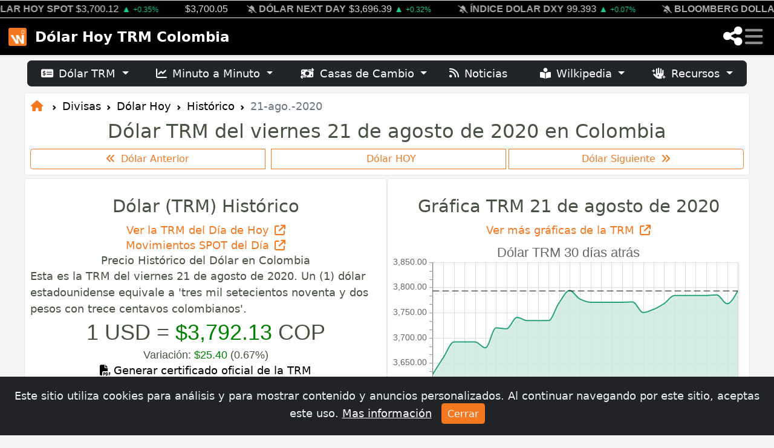

--- FILE ---
content_type: text/html; charset=utf-8
request_url: https://dolar.wilkinsonpc.com.co/2020-08-21
body_size: 33016
content:

<!DOCTYPE html>
<html lang="es">
<head>
<meta charset="utf-8">
<meta http-equiv="X-UA-Compatible" content="IE=edge">
<meta name="viewport" content="width=device-width, initial-scale=1">
<meta name="author" content="Wilkinsonpc">
<meta name="version" content="1.8">
<title>Dólar TRM del viernes 21 de agosto de 2020 en Colombia</title>
<meta name="description" content="Dólar TRM del viernes 21 de agosto de 2020 en Colombia: Descubre la TRM oficial del dólar, analiza la variación diaria, los movimientos del dólar y las estadísticas de la TRM en el último año. ¡Consulta la información completa aquí!">
<meta name="keywords" content="TRM del viernes 21 de agosto de 2020, Dólar de viernes 21 de agosto de 2020, Tasa Representativa del Mercado, Precio del Dólar, Movimientos del Dólar, Estadísticas TRM, Dólar TRM Colombia, Precio del dólar TRM, Tasa de cambio dólar, Dólar TRM agosto 2020, Precio del dólar 21 de agosto de 2020">
<meta name="revisit-after" content="7 Days">
<meta name="google-site-verification" content="RpL6BeHc62lnjOdYmkPv2e74AhTD51g_m4RZc4Vann0">
<meta name="ezoic-site-verification" content="sd0WmBt2MVsfSyskP3DtHYZEwbFAfW">
<meta property="fb:app_id" content="1567895109902705">
<meta property="og:title" content="Dólar TRM del viernes 21 de agosto de 2020 en Colombia">
<meta property="og:description" content="Dólar TRM del viernes 21 de agosto de 2020 en Colombia: Descubre la TRM oficial del dólar, analiza la variación diaria, los movimientos del dólar y las estadísticas de la TRM en el último año. ¡Consulta la información completa aquí!">
<meta property="og:type" content="website">
<meta property="og:site_name" content="Dólar TRM del viernes 21 de agosto de 2020 en Colombia">
<meta property="og:locale" content="es_LA">
<meta property="og:url" content="https://dolar.wilkinsonpc.com.co/2020-08-21">
<meta property="og:image" content="https://cdn.wilkinsonpc.com.co/img/dolar-historico/2020/precio-del-dolar-en-colombia-2020-08-21.jpg">
<meta property="og:image:type" content="image/jpeg">
<meta property="og:image:width" content="640">
<meta property="og:image:height" content="480">
<meta name="twitter:card" content="summary_large_image">
<meta name="twitter:site" content="@Wilkinsonpc">
<meta name="twitter:creator" content="@Wilkinsonpc">
<meta name="twitter:title" content="Dólar TRM del viernes 21 de agosto de 2020 en Colombia">
<meta name="twitter:description" content="Dólar TRM del viernes 21 de agosto de 2020 en Colombia: Descubre la TRM oficial del dólar, analiza la variación diaria, los movimientos del dólar y las estadísticas de la TRM en el último año. ¡Consulta la información completa aquí!">
<meta name="twitter:image" content="https://cdn.wilkinsonpc.com.co/img/dolar-historico/2020/precio-del-dolar-en-colombia-2020-08-21.jpg">
<meta name="article-published_time" property="article:published_time" content="2020-08-21T00:00:00-05:00">
<meta name="article-modified_time" property="article:modified_time" content="2020-08-21T00:00:00-05:00">
<meta name="updated_time" property="og:updated_time" content="2020-08-21T00:00:00-05:00">
<meta name="publish_date" property="og:publish_date" content="2020-08-21T00:00:00-05:00">
<meta name="author" content="Wilkinson Rayo, Karen Urrego">
<meta http-equiv="last-modified" content="2020-08-21T00:00:00-05:00">
<link rel="canonical" href="https://dolar.wilkinsonpc.com.co/2020-08-21">
<link rel="apple-touch-icon" sizes="180x180" href="/img/apple-touch-icon.png">
<link rel="icon" type="image/png" sizes="32x32" href="/img/favicon-32x32.png">
<link rel="icon" type="image/png" sizes="16x16" href="/img/favicon-16x16.png">
<link rel="manifest" href="/manifest.json">
<link rel="mask-icon" href="/img/safari-pinned-tab.svg" color="#5bbad5">
<meta name="msapplication-TileColor" content="#000000">
<meta name="theme-color" content="#ffffff">
<!-- Bootstrap v5.2 -->
<link rel="stylesheet" href="https://cdn.jsdelivr.net/npm/bootstrap@5.2.0/dist/css/bootstrap.min.css" integrity="sha384-gH2yIJqKdNHPEq0n4Mqa/HGKIhSkIHeL5AyhkYV8i59U5AR6csBvApHHNl/vI1Bx" crossorigin="anonymous"/>
<!-- Bootstrap Icons CSS -->
<link rel="stylesheet" href="https://cdn.jsdelivr.net/npm/bootstrap-icons@1.10.0/font/bootstrap-icons.css">
<!-- Font Awesome Free v6.5.1 -->
<link rel="stylesheet" href="https://cdnjs.cloudflare.com/ajax/libs/font-awesome/6.5.1/css/all.min.css" integrity="sha512-DTOQO9RWCH3ppGqcWaEA1BIZOC6xxalwEsw9c2QQeAIftl+Vegovlnee1c9QX4TctnWMn13TZye+giMm8e2LwA==" crossorigin="anonymous" referrerpolicy="no-referrer" />
<!-- Diseño de las Tablas tablesorter -->
<!-- Bootstrap GlyphIcons (tablesorter - bootstrap theme required) -->
<link rel="stylesheet" href="//netdna.bootstrapcdn.com/bootstrap/3.0.0/css/bootstrap-glyphicons.css">
<link rel="stylesheet" href="https://dolar.wilkinsonpc.com.co/css/tablesorter.theme.bootstrap.css"/>
<!-- Custom CSS -->
<link rel="stylesheet" type="text/css" href="https://dolar.wilkinsonpc.com.co/css/estilos.css?ver=16012224">
<!-- Aviso Cookies -->
<link rel="stylesheet" type="text/css" href="https://dolar.wilkinsonpc.com.co/css/aviso-cookies.css">
<!-- jqplot -->
<link rel="stylesheet" type="text/css" href="https://dolar.wilkinsonpc.com.co/sdk/jqplot/jquery.jqplot.min.css" />
<script type="application/ld+json">
{
	"@context": "https://schema.org",
	"@type": "WebPage",
	"name": "Dólar TRM del viernes 21 de agosto de 2020 en Colombia",
	"url": "https://dolar.wilkinsonpc.com.co/2020-08-21",
	"description": "Dólar TRM del viernes 21 de agosto de 2020 en Colombia: Descubre la TRM oficial del dólar, analiza la variación diaria, los movimientos del dólar y las estadísticas de la TRM en el último año. ¡Consulta la información completa aquí!",
	"datePublished": "2020-08-21",
	"publisher": {
		"@type": "Organization",
		"name": "Wilkinsonpc",
		"logo": "https://dolar.wilkinsonpc.com.co/img/wilkinsonpc-logo.png"
	},
	"mainEntity": {
		"@type": "ItemList",
		"name": "Dólar viernes 21 de agosto de 2020: Cotización histórica USD a COP en Colombia",
		"itemListElement": [
		{
			"@type": "ExchangeRateSpecification",
			"currency":"USD",
			"currentExchangeRate":{
				"@type": "UnitPriceSpecification",
				"price": "3792.13",
				"priceCurrency": "COP"
			}
		}
		]
	},
	"image": "https://dolar.wilkinsonpc.com.co/img/dolar-hoy-trm-colombia-logo.png",
	"breadcrumb": {
		"@type": "BreadcrumbList",
		"itemListElement": [
			{
				"@type": "ListItem",
				"position": 1,
				"name": "Dólar Hoy TRM Colombia",
				"item": "https://dolar.wilkinsonpc.com.co"
			},
			{
				"@type": "ListItem",
				"position": 2,
				"name": "Dólar TRM Histórico",
				"item": "https://dolar.wilkinsonpc.com.co/dolar-trm-historico.html"
			},
			{
				"@type": "ListItem",
				"position": 3,
				"name": "Dólar TRM del viernes 21 de agosto de 2020",
				"item": "https://dolar.wilkinsonpc.com.co/2020-08-21"
			}
		]
	},
	"potentialAction": {
		"@type": "SubscribeAction",
		"name": "Suscríbete para recibir información sobre el dólar",
		"target": "https://dolar.wilkinsonpc.com.co/comunicaciones.html?boletin"
	}
}
</script>

		<!-- Google tag (gtag.js) -->
		<script async src="https://www.googletagmanager.com/gtag/js?id=G-63BPD365BF"></script>
		<script>
		window.dataLayer = window.dataLayer || [];
		function gtag(){dataLayer.push(arguments);}
		gtag('js', new Date());
		gtag('config', 'G-63BPD365BF');
		</script>
		
		<!-- jquery plugin -->
		<script type="text/javascript" src="https://ajax.googleapis.com/ajax/libs/jquery/3.5.1/jquery.min.js"></script>
				<!-- ticker draggable -->
		<script type="text/javascript" src="https://cdn.jsdelivr.net/npm/gsap@latest/dist/gsap.min.js" defer></script>
		<script src="https://cdn.jsdelivr.net/npm/gsap@latest/dist/Draggable.min.js" defer></script>

		<script src="https://dolar.wilkinsonpc.com.co/js/wpc.mostrar-mas.js" defer></script>
		<script type="text/javascript" src="https://dolar.wilkinsonpc.com.co/js/wpc.numero-a-letras.js" defer></script>
		<script src="https://cdn.onesignal.com/sdks/web/v16/OneSignalSDK.page.js" defer></script>
<script defer>
  window.OneSignalDeferred = window.OneSignalDeferred || [];
  OneSignalDeferred.push(function(OneSignal) {
    OneSignal.init({
      appId: "37244cdc-6d0b-4310-9ca8-f87752883b63",
    });
  });
</script>

		<!-- jQuery tablesorter -->
<script type="text/javascript" src="https://cdnjs.cloudflare.com/ajax/libs/jquery.tablesorter/2.31.3/js/jquery.tablesorter.min.js" defer></script>
<!-- jQuery tablesorter widgets (bootstrap theme required) -->
<script type="text/javascript" src="https://mottie.github.io/tablesorter/js/jquery.tablesorter.widgets.js" defer></script>
<script type="text/javascript" src="/sdk/jqplot/jquery.jqplot.min.js" defer></script>
<script type="text/javascript" src="/sdk/jqplot/plugins/jqplot.dateAxisRenderer.min.js" defer></script>
<script type="text/javascript" src="/sdk/jqplot/plugins/jqplot.highlighter.min.js" defer></script>
<script type="text/javascript" src="/sdk/jqplot/plugins/jqplot.canvasAxisTickRenderer.min.js" defer></script>
<script type="text/javascript" src="/sdk/jqplot/plugins/jqplot.canvasTextRenderer.min.js" defer></script>
<script type="text/javascript" src="/sdk/jqplot/plugins/jqplot.canvasOverlay.min.js" defer></script>
<script type="text/javascript" src="/sdk/jqplot/plugins/jqplot.trendline.min.js" defer></script>
<script type="text/javascript" src="/sdk/jqplot/plugins/jqplot.cursor.js" defer></script>
		<script src="https://cmp.gatekeeperconsent.com/min.js" data-cfasync="false"></script>
<script src="https://the.gatekeeperconsent.com/cmp.min.js" data-cfasync="false"></script>
<script async src="//www.ezojs.com/ezoic/sa.min.js"></script>
<script>
    window.ezstandalone = window.ezstandalone || {};
    ezstandalone.cmd = ezstandalone.cmd || [];
</script>
		<script type="text/javascript">
  window._taboola = window._taboola || [];
  _taboola.push({article:'auto'});
  !function (e, f, u, i) {
    if (!document.getElementById(i)){
      e.async = 1;
      e.src = u;
      e.id = i;
      f.parentNode.insertBefore(e, f);
    }
  }(document.createElement('script'),
  document.getElementsByTagName('script')[0],
  '//cdn.taboola.com/libtrc/wilkinsonpcd29-network/loader.js',
  'tb_loader_script');
  if(window.performance && typeof window.performance.mark == 'function')
    {window.performance.mark('tbl_ic');}
</script>
    <!-- HTML5 shim and Respond.js for IE8 support of HTML5 elements and media queries -->
    <!-- WARNING: Respond.js doesn't work if you view the page via file:// -->
    <!--[if lt IE 9]>
      <script src="https://oss.maxcdn.com/html5shiv/3.7.2/html5shiv.min.js" defer></script>
      <script src="https://oss.maxcdn.com/respond/1.4.2/respond.min.js" defer></script>
    <![endif]-->
</head><body>
<!-- enable tooltip everywhere -->
<script defer>
$(function () {
	$('[data-toggle=\"tooltip\"]').tooltip()
	$('[data-bs-toggle=\"tooltip\"]').tooltip()
})
<!-- hide tooltip -->
$(document).on("click",function(){
	setTimeout(function(){
		$('[data-toggle="tooltip"]').tooltip('hide');
		$('[data-bs-toggle="tooltip"]').tooltip('hide');
	},7000);
});


</script>
	<!-- Navegación Principal -->
	<nav class="navbar navbar-dark bg-dark fixed-top shadow-sm" id="navbar" style="z-index: 2147483647;">
			<div class="container-fluid">
		<div class="row" style="margin-bottom:0;">
			<div class="col-12" style="padding:0; border-bottom:1px solid #eee; border-top:1px solid #eee; background-color:#000;">
		  		<div class="ticker_scroll"></div>
				<div class="ticker_text-marquee"><div class="ticker_text-single" id="ticker"><span class="ticker_text js-text" style="margin-right: 25px;"><i class="fa-solid fa-bell me-1" style="font-size:0.8em; color:#1ECD93;"></i><a href="https://dolar.wilkinsonpc.com.co" target="_top" title="Precio del Dólar TRM Hoy en Colombia - 16-ene.-2026" style="color:#fff; font-weight:600;" class="text-decoration-none text-uppercase me-1">DÓLAR HOY TRM</a><span title="Anterior: $3,655.16"  style="color:#dddddd;" class="me-1">$3,687.32</span><span style="color:#1ECD93;font-size:0.9em;" class="me-1">▲ <small>0.88</small></span></span>
<span class="ticker_text js-text" style="margin-right: 25px;"><i class="fa-solid fa-bell-slash me-1" style="font-size:0.8em; color:#aaa;"></i><a href="https://dolar.wilkinsonpc.com.co/dolar-hoy-spot-minuto-a-minuto/" target="_top" title="Dólar Minuto a Minuto, Spot - 16 de enero (1:00:00 pm) Mercado Cerrado!" style="color:#aaa;" class="text-decoration-none text-uppercase me-1">DÓLAR HOY SPOT</a><span title="Anterior: $3,687.32"  style="color:#dddddd;" class="me-1">$3,700.12</span><span style="color:#1ECD93;font-size:0.9em;" class="me-1">▲ <small>+0.35%</small></span></span>
<span class="ticker_text js-text"><span title="Anterior: $3,687.32"  style="color:#dddddd;" class="me-1">$3,700.05</span></span><span class="ticker_text js-text" style="margin-right: 25px;"><i class="fa-solid fa-bell-slash me-1" style="font-size:0.8em; color:#aaa;"></i><a href="https://monedas.wilkinsonpc.com.co/" target="_top" title="Dólar Next Day (USDCOP) - 16 de enero (12:59:58 pm) Mercado Cerrado!" style="color:#aaa;" class="text-decoration-none text-uppercase me-1">DÓLAR NEXT DAY</a><span title="Anterior: $3,684.60"  style="color:#dddddd;" class="me-1">$3,696.39</span><span style="color:#1ECD93;font-size:0.9em;" class="me-1">▲ <small>+0.32%</small></span></span>
<span class="ticker_text js-text" style="margin-right: 25px;"><i class="fa-solid fa-bell-slash me-1" style="font-size:0.8em; color:#aaa;"></i><a href="https://monedas.wilkinsonpc.com.co/" target="_top" title="Índice Dolar (DXY) - 16 de enero (6:04:03 pm) Mercado Cerrado!" style="color:#aaa;" class="text-decoration-none text-uppercase me-1">ÍNDICE DOLAR DXY</a><span title="Anterior: 99.321"  style="color:#dddddd;" class="me-1">99.393</span><span style="color:#1ECD93;font-size:0.9em;" class="me-1">▲ <small>+0.07%</small></span></span>
<span class="ticker_text js-text" style="margin-right: 25px;"><i class="fa-solid fa-bell-slash me-1" style="font-size:0.8em; color:#aaa;"></i><a href="https://indices.wilkinsonpc.com.co/" target="_top" title="Índice Bloomberg Dollar Spot - 16 de enero (5:00:00 pm) Mercado Cerrado!" style="color:#aaa;" class="text-decoration-none text-uppercase me-1">BLOOMBERG DOLLAR SPOT</a><span title="Anterior: 1,211.68"  style="color:#dddddd;" class="me-1">1,211.66</span><span style="color:#FF433D;font-size:0.9em;" class="me-1">▼ <small>0.00%</small></span></span>
<span class="ticker_text js-text" style="margin-right: 25px;"><i class="fa-solid fa-bell-slash me-1" style="font-size:0.8em; color:#aaa;"></i><a href="https://monedas.wilkinsonpc.com.co/" target="_top" title="Euro (EURUSD) - 16 de enero (4:59:59 pm) Mercado Cerrado!" style="color:#aaa;" class="text-decoration-none text-uppercase me-1">EURO</a><span title="Anterior: US$1.1609"  style="color:#dddddd;" class="me-1">US$1.1598</span><span style="color:#FF433D;font-size:0.9em;" class="me-1">▼ <small>-0.09%</small></span></span>
<span class="ticker_text js-text" style="margin-right: 25px;"><i class="fa-solid fa-bell-slash me-1" style="font-size:0.8em; color:#aaa;"></i><a href="https://petroleo-brent-hoy.wilkinsonpc.com.co/" target="_top" title="Petróleo Brent (CO1) - 16 de enero (5:59:00 pm) Mercado Cerrado!" style="color:#aaa;" class="text-decoration-none text-uppercase me-1">PETRÓLEO BRENT</a><span title="Anterior: US/bbl.$63.76"  style="color:#dddddd;" class="me-1">US/bbl.$64.13</span><span style="color:#1ECD93;font-size:0.9em;" class="me-1">▲ <small>+0.58%</small></span></span>
<span class="ticker_text js-text" style="margin-right: 25px;"><i class="fa-solid fa-bell-slash me-1" style="font-size:0.8em; color:#aaa;"></i><a href="https://commodities.wilkinsonpc.com.co/" target="_top" title="Café (KC1) - 16 de enero (1:30:00 pm) Mercado Cerrado!" style="color:#aaa;" class="text-decoration-none text-uppercase me-1">CAFÉ</a><span title="Anterior: USd/lb.$358.1"  style="color:#dddddd;" class="me-1">USd/lb.$355.3</span><span style="color:#FF433D;font-size:0.9em;" class="me-1">▼ <small>-0.78%</small></span></span>
<span class="ticker_text js-text" style="margin-right: 25px;"><i class="fa-solid fa-bell-slash me-1" style="font-size:0.8em; color:#aaa;"></i><a href="https://commodities.wilkinsonpc.com.co/" target="_top" title="Oro (GC1) - 16 de enero (4:59:55 pm) Mercado Cerrado!" style="color:#aaa;" class="text-decoration-none text-uppercase me-1">ORO</a><span title="Anterior: US/t oz.$4,623.70"  style="color:#dddddd;" class="me-1">US/t oz.$4,595.40</span><span style="color:#FF433D;font-size:0.9em;" class="me-1">▼ <small>-0.61%</small></span></span>
<span class="ticker_text js-text" style="margin-right: 25px;"><i class="fa-solid fa-bell-slash me-1" style="font-size:0.8em; color:#aaa;"></i><a href="https://colcap-hoy.wilkinsonpc.com.co/" target="_top" title="Índice COLCAP (COLCAP) - 16 de enero (4:05:05 pm) Mercado Cerrado!" style="color:#aaa;" class="text-decoration-none text-uppercase me-1">COLCAP</a><span title="Anterior: 2,287.47"  style="color:#dddddd;" class="me-1">2,345.40</span><span style="color:#1ECD93;font-size:0.9em;" class="me-1">▲ <small>+2.53%</small></span></span>
<span class="ticker_text js-text" style="margin-right: 25px;"><i class="fa-solid fa-bell-slash me-1" style="font-size:0.8em; color:#aaa;"></i><a href="https://indices.wilkinsonpc.com.co/" target="_top" title="Índice STANDARD & POOR'S 500 (SPX) - 16 de enero (4:44:55 pm) Mercado Cerrado!" style="color:#aaa;" class="text-decoration-none text-uppercase me-1">STANDARD & POOR'S 500</a><span title="Anterior: 6,944.47"  style="color:#dddddd;" class="me-1">6,940.01</span><span style="color:#FF433D;font-size:0.9em;" class="me-1">▼ <small>-0.06%</small></span></span>
<span class="ticker_text js-text" style="margin-right: 25px;"><i class="fa-solid fa-bell me-1" style="font-size:0.8em; color:#FF433D;"></i><a href="https://criptomonedas.wilkinsonpc.com.co/" target="_top" title="Bitcoin - 16 de enero (10:00:51 pm)" style="color:#fff; font-weight:600;" class="text-decoration-none text-uppercase me-1">BITCOIN</a><span title="Anterior: 95,496.46834501"  style="color:#dddddd;" class="me-1">95,326.00</span><span style="color:#FF433D;font-size:0.9em;" class="me-1">▼ <small>-0.18</small></span></span>
<span class="ticker_text js-text" style="margin-right: 25px;"><i class="fa-solid fa-bell me-1" style="font-size:0.8em; color:#FF433D;"></i><a href="https://criptomonedas.wilkinsonpc.com.co/" target="_top" title="Ethereum - 16 de enero (10:00:51 pm)" style="color:#fff; font-weight:600;" class="text-decoration-none text-uppercase me-1">ETHEREUM</a><span title="Anterior: 3,302.72733713"  style="color:#dddddd;" class="me-1">3,290.56</span><span style="color:#FF433D;font-size:0.9em;" class="me-1">▼ <small>-0.37</small></span></span>
<span class="ticker_text js-text" style="margin-right: 25px;"><i class="fa-solid fa-bell me-1" style="font-size:0.8em; color:#FF433D;"></i><a href="https://criptomonedas.wilkinsonpc.com.co/" target="_top" title="Tether USD - 16 de enero (10:00:52 pm)" style="color:#fff; font-weight:600;" class="text-decoration-none text-uppercase me-1">TETHER USD</a><span title="Anterior: 1"  style="color:#dddddd;" class="me-1">1.00</span><span style="color:#FF433D;font-size:0.9em;" class="me-1">▼ <small>-0.01</small></span></span>
</div></div>
				<div class="ticker_scroll"></div>
				<script src="/js/wpc.ticker.js" defer></script>
			</div>
		</div>
	</div>

		<div id="navbar_container" class="container-fluid px-md-2 py-md-2">
			<!-- Logo y Botón de Retroceso Inteligente -->
			<div class="d-flex align-items-center">
				<a class="navbar-brand d-flex align-items-center me-0 me-md-2" href="https://dolar.wilkinsonpc.com.co/" id="icono_menu">
					<img src="https://dolar.wilkinsonpc.com.co/img/dolar-hoy-trm-colombia-icono-menu.png" width="30" height="30" alt="Dólar Hoy TRM Colombia" class="d-inline-block align-text-center transition-icon">
				</a>
				<a class="navbar-brand d-flex align-items-center fw-bold me-0" href="https://dolar.wilkinsonpc.com.co/">Dólar Hoy TRM Colombia</a>
			</div>

			<!-- live dot + share + hamburguer -->
			<div class="d-flex align-items-center gap-2 gap-md-3">
				
				<a href="#" role="button" class="text-white" data-bs-toggle="modal" data-bs-target="#shareModal" id="navbar-share-icon" title="Compartir">
					<i class="fa-solid fa-share-nodes fa-lg"></i>
				</a>
				<button class="navbar-toggler border-0 p-1 mt-1 me-1" type="button" data-bs-toggle="offcanvas" data-bs-target="#offcanvasDarkNavbar" aria-controls="offcanvasDarkNavbar">
					<span class="fa-solid fa-bars fa-xl"></span>
				</button>
			</div>

			<!-- Menú Desplegable (Offcanvas) -->
			<div class="offcanvas offcanvas-start text-bg-dark" tabindex="-1" id="offcanvasDarkNavbar" aria-labelledby="offcanvasDarkNavbarLabel">

				<div class="offcanvas-header border-bottom border-secondary">
					<h5 class="offcanvas-title d-flex align-items-center" id="offcanvasDarkNavbarLabel">
						<a href="https://www.wilkinsonpc.com.co" class="text-primary me-3" title="Ir al Inicio"><i class="fa-solid fa-house"></i></a>
						<span>Menú Principal</span>
					</h5>
					<button type="button" class="btn-close btn-close-white" data-bs-dismiss="offcanvas" aria-label="Cerrar"></button>
				</div>

				<div class="offcanvas-body">
					<ul class="navbar-nav justify-content-start flex-grow-1">

						<!-- Accesos Rápidos -->
						<li class="nav-item"><a class="nav-link" href="https://dolar.wilkinsonpc.com.co/2026-01-16"><i class="fa-solid fa-calendar-day fa-fw me-3 text-muted"></i>Dólar TRM Hoy</a></li>
						<li class="nav-item"><a class="nav-link" href="https://dolar.wilkinsonpc.com.co/dolar-ayer"><i class="fa-solid fa-calendar-minus fa-fw me-3 text-muted"></i>Dólar TRM Ayer</a></li>
						<li class="nav-item mb-2"><a class="nav-link" href="https://dolar.wilkinsonpc.com.co/dolar-hoy-spot-minuto-a-minuto/"><i class="fa-solid fa-chart-line fa-fw me-3 text-muted"></i>Minuto a Minuto</a></li>

						<!-- Sección TRM -->
						<li class="nav-item dropdown">
							<a class="nav-link dropdown-toggle" href="#" role="button" data-bs-toggle="dropdown" aria-expanded="false">
								<i class="fa-solid fa-money-check-dollar fa-fw me-3"></i>Dólar TRM Oficial
							</a>
							<ul class="dropdown-menu dropdown-menu-dark border-0 bg-secondary bg-opacity-10 ms-3">
								<li><h6 class="dropdown-header text-light opacity-50">Análisis</h6></li>
								<li><a class="dropdown-item active" href="https://dolar.wilkinsonpc.com.co/dolar-trm-historico.html"><i class="fa-solid fa-clock-rotate-left me-2"></i>Histórico</a></li>
								<li><a class="dropdown-item" href="https://dolar.wilkinsonpc.com.co/dolar-trm-graficas.html"><i class="fa-solid fa-chart-area me-2"></i>Gráficas</a></li>
								<li><a class="dropdown-item" href="https://dolar.wilkinsonpc.com.co/dolar-trm-comparar.html"><i class="fa-solid fa-scale-balanced me-2"></i>Comparativa Anual</a></li>
								<li><a class="dropdown-item" href="https://dolar.wilkinsonpc.com.co/dolar-trm-records.html"><i class="fa-solid fa-trophy me-2"></i>Cifras Récord</a></li>
								<li><hr class="dropdown-divider border-secondary"></li>
								<li><h6 class="dropdown-header text-light opacity-50">Herramientas</h6></li>
								<li><a class="dropdown-item" href="https://dolar.wilkinsonpc.com.co/dolar-trm-convertidor.html"><i class="fa-solid fa-calculator me-2"></i>Convertidor</a></li>
								<li><a class="dropdown-item" href="https://dolar.wilkinsonpc.com.co/generar-certificado-de-la-trm.html"><i class="fa-solid fa-file-signature me-2"></i>Generar Certificado</a></li>
							</ul>
						</li>

						<!-- Sección SPOT -->
						<li class="nav-item dropdown">
							<a class="nav-link dropdown-toggle" href="#" role="button" data-bs-toggle="dropdown" aria-expanded="false">
								<i class="fa-regular fa-clock fa-fw me-3"></i>Mercado en Vivo
							</a>
							<ul class="dropdown-menu dropdown-menu-dark border-0 bg-secondary bg-opacity-10 ms-3">
								<li><a class="dropdown-item" href="https://dolar.wilkinsonpc.com.co/dolar-hoy-spot-minuto-a-minuto/"><i class="fa-solid fa-stopwatch me-2 text-muted"></i>Dólar SPOT (Hoy)</a></li>
								<li><a class="dropdown-item" href="https://dolar.wilkinsonpc.com.co/dolar-next-day"><i class="fa-solid fa-forward me-2 text-muted"></i>Dólar NEXT DAY</a></li>
								<li><hr class="dropdown-divider border-secondary"></li>
								<li><a class="dropdown-item" href="https://dolar.wilkinsonpc.com.co/dolar-hoy-spot-minuto-a-minuto/dolar-spot-historico.html"><i class="fa-solid fa-database me-2"></i>Histórico SPOT</a></li>
								<li><a class="dropdown-item" href="https://dolar.wilkinsonpc.com.co/dolar-hoy-spot-minuto-a-minuto/dolar-spot-records.html"><i class="fa-solid fa-ranking-star me-2"></i>Récords Intradía</a></li>
							</ul>
						</li>

						<!-- Sección Casas de Cambio -->
						<li class="nav-item dropdown">
							<a class="nav-link dropdown-toggle" href="#" role="button" data-bs-toggle="dropdown" aria-expanded="false">
								<i class="fa-solid fa-money-bill-transfer fa-fw me-3"></i>Casas de Cambio
							</a>
							<ul class="dropdown-menu dropdown-menu-dark border-0 bg-secondary bg-opacity-10 ms-3">
								<li><a class="dropdown-item" href="https://dolar.wilkinsonpc.com.co/dolar-hoy-casas-de-cambio-colombia/"><i class="fa-solid fa-sack-dollar me-2"></i>Promedio Hoy</a></li>
								<li><a class="dropdown-item" href="https://dolar.wilkinsonpc.com.co/dolar-hoy-casas-de-cambio-colombia/casas-de-cambio-ciudades.html"><i class="fa-solid fa-map-location-dot me-2"></i>Por Ciudades</a></li>
								<li><a class="dropdown-item" href="https://dolar.wilkinsonpc.com.co/dolar-hoy-casas-de-cambio-colombia/casas-de-cambio.html"><i class="fa-solid fa-list-ul me-2"></i>Directorio de Casas</a></li>
							</ul>
						</li>

						<!-- Sección WILKIPEDIA (Nueva Integración) -->
						<li class="nav-item dropdown">
							<a class="nav-link dropdown-toggle" href="#" role="button" data-bs-toggle="dropdown" aria-expanded="false">
								<i class="fa-solid fa-book-open-reader fa-fw me-3"></i>Wilkipedia
							</a>
							<ul class="dropdown-menu dropdown-menu-dark border-0 bg-secondary bg-opacity-10 ms-3">
								<li><a class="dropdown-item" href="https://dolar.wilkinsonpc.com.co/wilkipedia/"><i class="fa-solid fa-house me-2"></i>Portada</a></li>
								<li><a class="dropdown-item" href="https://dolar.wilkinsonpc.com.co/wilkipedia/glosario-del-dolar.html"><i class="fa-solid fa-book me-2"></i>Glosario</a></li>
								<li><hr class="dropdown-divider border-secondary"></li>
								<li><h6 class="dropdown-header text-light opacity-50">Top Artículos</h6></li>
								<li><a class="dropdown-item" href="https://dolar.wilkinsonpc.com.co/wilkipedia/donde-comprar-dolares-colombia-casas-cambio-apps-bancos.html">¿Dónde Comprar?</a></li>
								<li><a class="dropdown-item" href="https://dolar.wilkinsonpc.com.co/wilkipedia/billetes-dolar-no-reciben-colombia-cara-chica-series.html">Billetes Rechazados</a></li>
								<li><a class="dropdown-item" href="https://dolar.wilkinsonpc.com.co/wilkipedia/cdt-vs-dolar-colombia-cual-es-mejor-inversion.html">¿Invertir en CDT o Dólar?</a></li>
							</ul>
						</li>

						<!-- Sección Indicadores -->
						<li class="nav-item dropdown">
							<a class="nav-link dropdown-toggle" href="#" role="button" data-bs-toggle="dropdown" aria-expanded="false">
								<i class="fa-solid fa-arrow-trend-up fa-fw me-3"></i>Indicadores
							</a>
							<ul class="dropdown-menu dropdown-menu-dark border-0 bg-secondary bg-opacity-10 ms-3">
								<li><a class="dropdown-item" href="https://acciones.wilkinsonpc.com.co"><i class="fa-solid fa-briefcase me-2"></i>Acciones</a></li>
								<li><a class="dropdown-item" href="https://commodities.wilkinsonpc.com.co"><i class="fa-solid fa-oil-well me-2"></i>Commodities (Petróleo)</a></li>
								<li><a class="dropdown-item" href="https://criptomonedas.wilkinsonpc.com.co"><i class="fa-brands fa-bitcoin me-2"></i>Criptomonedas</a></li>
								<li><a class="dropdown-item" href="https://monedas.wilkinsonpc.com.co"><i class="fa-solid fa-coins me-2"></i>Otras Divisas</a></li>
								<li><a class="dropdown-item" href="https://tasas-bancarias.wilkinsonpc.com.co"><i class="fa-solid fa-building-columns me-2"></i>Tasas Bancarias</a></li>
							</ul>
						</li>

						<!-- Sección Recursos -->
						<li class="nav-item dropdown">
							<a class="nav-link dropdown-toggle" href="#" role="button" data-bs-toggle="dropdown" aria-expanded="false">
								<i class="fa-solid fa-hand-sparkles fa-fw me-3"></i>Recursos
							</a>
							<ul class="dropdown-menu dropdown-menu-dark border-0 bg-secondary bg-opacity-10 ms-3">
								<li><a class="dropdown-item" href="https://dolar.wilkinsonpc.com.co/noticias/"><i class="fa-solid fa-newspaper me-2"></i>Noticias</a></li>
								<li><a class="dropdown-item" href="https://dolar.wilkinsonpc.com.co/calendario/"><i class="fa-regular fa-calendar-days me-2"></i>Calendario</a></li>
								<li><a class="dropdown-item" href="https://dolar.wilkinsonpc.com.co/widgets/"><i class="fa-solid fa-code me-2"></i>Widgets Gratis</a></li>
								<li><a class="dropdown-item" href="https://dolar.wilkinsonpc.com.co/comunicaciones.html?notificaciones"><i class="fa-solid fa-bell me-2"></i>Notificaciones</a></li>
							</ul>
						</li>

						<!-- Sección Nosotros -->
						<li class="nav-item dropdown">
							<a class="nav-link dropdown-toggle" href="#" role="button" data-bs-toggle="dropdown" aria-expanded="false">
								<i class="fa-solid fa-shield-halved fa-fw me-3"></i>Nosotros
							</a>
							<ul class="dropdown-menu dropdown-menu-dark border-0 bg-secondary bg-opacity-10 ms-3">
								<li><a class="dropdown-item" href="https://www.wilkinsonpc.com.co/contactenos.html?z=monedas"><i class="fa-solid fa-envelope me-2"></i>Contáctenos</a></li>
								<li><a class="dropdown-item" href="https://www.wilkinsonpc.com.co/privacidad.html?z=monedas"><i class="fa-solid fa-user-shield me-2"></i>Privacidad</a></li>
							</ul>
						</li>

								<li class="nav-item mt-2 border-top border-secondary pt-2">
			<a class="nav-link wpc-color" href="#" data-bs-toggle="modal" data-bs-target="#commentsModal">
				<i class="fa-solid fa-comment-dollar fa-fw me-3"></i>Comentarios
			</a>
		</li>

						<li class="nav-item mb-2 mt-2 border-top border-secondary pt-2">
							<a class="nav-link" href="#" data-bs-toggle="modal" data-bs-target="#userOptionsModal">
								<i class="fa-solid fa-sliders fa-fw me-3"></i>Opciones de Usuario
							</a>
						</li>
						
					</ul>

					<!-- Buscador -->
					<form method="get" action="https://www.google.com/search" class="d-flex mt-3 mb-3" role="search">
						<input type="hidden" name="sitesearch" value="wilkinsonpc.com.co">
						<div class="input-group">
							<span class="input-group-text bg-dark border-secondary text-muted"><i class="fa-solid fa-magnifying-glass"></i></span>
							<input type="search" name="q" class="form-control bg-dark text-light border-secondary" autocomplete="on" placeholder="Buscar..." aria-label="Buscar">
							<button type="submit" class="btn btn-primary">Ir</button>
						</div>
					</form>
				</div>
			</div>
		</div>
	</nav>
	<!-- script icono back -->
	<script defer>
	document.addEventListener("DOMContentLoaded", function() {
		// Lógica para cambiar el icono del menú a "Atrás" si hay referencia
		if (document.referrer && document.referrer !== "") {
			// Verificar que la referencia no sea del mismo dominio (opcional, pero útil)
			// En este caso lo dejamos simple como lo tenías
			var linkElement = document.querySelector('#icono_menu');
			var imgElement = document.querySelector('#icono_menu img');

			if(linkElement && imgElement) {
				linkElement.href = document.referrer;
				// Efecto visual suave si quieres, o cambio directo
				imgElement.src = imgElement.src.replace('/img/dolar-hoy-trm-colombia-icono-menu.png', '/img/dolar-hoy-trm-colombia-icono-menu-back.png');
				linkElement.title = "Volver a la página anterior";
			}
		}
	});
	</script><div id="container_container" class="container-xxl"><!-- container principal -->
		<div class="row"><div class="col-12 text-center" id="ads-top"><div id="ezoic-pub-ad-placeholder-101"></div>
<script>
    ezstandalone.cmd.push(function() {
        ezstandalone.showAds(101);
    });
</script></div></div>        <div class="row" style="margin-bottom: 5px;">
	        <div class="d-none d-md-block" style="padding:5px;">
			<div class="btn-group d-flex flex-wrap justify-content-between" role="group" aria-label="Menú navegación desktop">
				<div class="btn-group d-flex flex-grow-1" role="group">
					<button id="btnGroupDropTRM" type="button" class="btn btn-dark dropdown-toggle" data-bs-toggle="dropdown" aria-expanded="false" title="Tasa Representativa del Mercado Oficial">
						<span class="fa-solid fa-money-check-dollar me-2"></span>Dólar TRM <span class="caret"></span>
					</button>

					<ul class="dropdown-menu dropdown-menu-end shadow" aria-labelledby="btnGroupDropTRM" style="min-width: 260px;">

						<!-- 1. Cotización Oficial (Lo más importante) -->
						<li><h6 class="dropdown-header text-primary text-uppercase small fw-bold">Cotización Oficial</h6></li>
						<li>
							<a class="dropdown-item fw-bold" href="https://dolar.wilkinsonpc.com.co/2026-01-16" title="Precio oficial vigente hoy">
								<i class="fa-solid fa-calendar-day me-2 text-muted"></i> Dólar TRM Hoy
							</a>
						</li>
						<li>
							<a class="dropdown-item" href="https://dolar.wilkinsonpc.com.co/dolar-ayer" title="Precio de cierre anterior">
								<i class="fa-solid fa-calendar-minus me-2 text-muted"></i> Dólar TRM Ayer
							</a>
						</li>

						<li><hr class="dropdown-divider"></li>

						<!-- 2. Datos y Análisis (Profundidad) -->
						<li><h6 class="dropdown-header text-primary text-uppercase small fw-bold">Análisis y Datos</h6></li>
						<li>
							<a class="dropdown-item" href="https://dolar.wilkinsonpc.com.co/dolar-trm-historico.html" title="Base de datos histórica">
								<i class="fa-solid fa-clock-rotate-left me-2 text-muted"></i> Histórico Completo
							</a>
						</li>
						<li>
							<a class="dropdown-item" href="https://dolar.wilkinsonpc.com.co/dolar-trm-graficas.html" title="Tendencias visuales">
								<i class="fa-solid fa-chart-area me-2 text-muted"></i> Gráficas
							</a>
						</li>
						<li>
							<a class="dropdown-item" href="https://dolar.wilkinsonpc.com.co/dolar-trm-comparar.html" title="Comparar periodos">
								<i class="fa-solid fa-scale-balanced me-2 text-muted"></i> Comparativas
							</a>
						</li>
						<li>
							<a class="dropdown-item" href="https://dolar.wilkinsonpc.com.co/dolar-trm-records.html" title="Máximos y mínimos históricos">
								<i class="fa-solid fa-trophy me-2 text-muted"></i> Cifras Récord
							</a>
						</li>

						<li><hr class="dropdown-divider"></li>

						<!-- 3. Utilidades (Herramientas) -->
						<li><h6 class="dropdown-header text-primary text-uppercase small fw-bold">Utilidades</h6></li>
						<li>
							<a class="dropdown-item" href="https://dolar.wilkinsonpc.com.co/dolar-trm-convertidor.html" title="Calculadora de divisas">
								<i class="fa-solid fa-calculator me-2 text-muted"></i> Convertidor
							</a>
						</li>
						<li>
							<a class="dropdown-item" href="https://dolar.wilkinsonpc.com.co/generar-certificado-de-la-trm.html" title="Descargar certificado oficial">
								<i class="fa-solid fa-file-signature me-2 text-muted"></i> Generar Certificado
							</a>
						</li>
					</ul>
				</div>

				<div class="btn-group d-flex flex-grow-1" role="group">
					<button id="btnGroupDropSpot" type="button" class="btn btn-dark dropdown-toggle" data-bs-toggle="dropdown" aria-expanded="false" title="Mercado Interbancario en Vivo">
						<span class="fa-solid fa-chart-line me-2"></span>Minuto a Minuto <span class="caret"></span>
					</button>

					<ul class="dropdown-menu dropdown-menu-end shadow" aria-labelledby="btnGroupDropSpot" style="min-width: 250px;">

						<!-- 1. Mercados en Vivo (Lo urgente) -->
						<li><h6 class="dropdown-header text-primary text-uppercase small fw-bold">Mercados en Vivo</h6></li>
						<li>
							<a class="dropdown-item fw-bold" href="https://dolar.wilkinsonpc.com.co/dolar-hoy-spot-minuto-a-minuto" title="Precio en tiempo real (8am - 1pm)">
								<i class="fa-solid fa-stopwatch me-2 text-muted"></i> Dólar SPOT Hoy
							</a>
						</li>
						<li>
							<a class="dropdown-item" href="https://dolar.wilkinsonpc.com.co/dolar-next-day" title="Mercado de cumplimiento futuro">
								<i class="fa-solid fa-forward me-2 text-muted"></i> Dólar Next Day
							</a>
						</li>

						<li><hr class="dropdown-divider"></li>

						<!-- 2. Estadísticas (Archivo) -->
						<li><h6 class="dropdown-header text-primary text-uppercase small fw-bold">Estadísticas</h6></li>
						<li>
							<a class="dropdown-item" href="https://dolar.wilkinsonpc.com.co/dolar-hoy-spot-minuto-a-minuto/dolar-spot-historico.html" title="Historial de sesiones anteriores">
								<i class="fa-solid fa-clock-rotate-left me-2 text-muted"></i> Histórico de Sesiones
							</a>
						</li>
						<li>
							<a class="dropdown-item" href="https://dolar.wilkinsonpc.com.co/dolar-hoy-spot-minuto-a-minuto/dolar-spot-records.html" title="Máximos y mínimos de la historia">
								<i class="fa-solid fa-trophy me-2 text-muted"></i> Cifras Récord
							</a>
						</li>
					</ul>
				</div>

				<div class="btn-group d-flex flex-grow-1" role="group">
					<button id="btnGroupDropCC" type="button" class="btn btn-dark dropdown-toggle" data-bs-toggle="dropdown" aria-expanded="false" title="Mercado de Efectivo">
						<span class="fa-solid fa-money-bill-transfer me-2"></span>Casas de Cambio <span class="caret"></span>
					</button>

					<ul class="dropdown-menu dropdown-menu-end shadow" aria-labelledby="btnGroupDropCC" style="min-width: 240px;">

						<!-- 1. Precios y Cotizaciones (Lo más buscado) -->
						<li><h6 class="dropdown-header text-primary text-uppercase small fw-bold">Precios Hoy Casas de Cambio</h6></li>
						<li>
							<a class="dropdown-item fw-bold" href="https://dolar.wilkinsonpc.com.co/dolar-hoy-casas-de-cambio-colombia" title="Promedio Nacional">
								<i class="fa-solid fa-sack-dollar me-2 text-muted"></i> Dólar Hoy (Promedio)
							</a>
						</li>
						<li>
							<a class="dropdown-item" href="https://dolar.wilkinsonpc.com.co/dolar-hoy-casas-de-cambio-colombia/casas-de-cambio-ciudades.html" title="Ver precios por ciudad">
								<i class="fa-solid fa-map-location-dot me-2 text-muted"></i> Precios por Ciudad
							</a>
						</li>

						<li><hr class="dropdown-divider"></li>

						<!-- 2. Directorio (Dónde ir) -->
						<li><h6 class="dropdown-header text-primary text-uppercase small fw-bold">Directorio Físico</h6></li>
						<li>
							<a class="dropdown-item" href="https://dolar.wilkinsonpc.com.co/dolar-hoy-casas-de-cambio-colombia/casas-de-cambio.html" title="Buscar establecimientos">
								<i class="fa-solid fa-list-ul me-2 text-muted"></i> Listado de Casas de Cambio
							</a>
						</li>
					</ul>
				</div>

				<a class="btn btn-dark d-none d-xl-flex align-items-center" href="https://dolar.wilkinsonpc.com.co/noticias/" title="Noticias del Dolar"><span class="fa-solid fa-rss me-2"></span>Noticias</a>

				<div class="btn-group d-flex flex-grow-1 d-none d-lg-flex" role="group">
					<button id="btnGroupDropWilki" type="button" class="btn btn-dark dropdown-toggle" data-bs-toggle="dropdown" aria-expanded="false" title="Centro de Conocimiento">
						<span class="fa-solid fa-book-open-reader me-2"></span>Wilkipedia <span class="caret"></span>
					</button>
					<ul class="dropdown-menu dropdown-menu-end shadow" aria-labelledby="btnGroupDropWilki" style="min-width: 260px;">
						<li>
							<a class="dropdown-item fw-bold" href="https://dolar.wilkinsonpc.com.co/wilkipedia/">
								<i class="fa-solid fa-house me-2 text-muted"></i>Portada Wilkipedia
							</a>
						</li>
						<li><hr class="dropdown-divider"></li>
						<li><h6 class="dropdown-header text-primary text-uppercase small fw-bold">Conceptos Clave</h6></li>
						<li>
							<a class="dropdown-item" href="https://dolar.wilkinsonpc.com.co/wilkipedia/que-es-la-trm-en-colombia.html" title="Definición Oficial">
								¿Qué es la TRM?
							</a>
						</li>
						<li>
							<a class="dropdown-item" href="https://dolar.wilkinsonpc.com.co/wilkipedia/que-es-el-dolar-spot-colombia.html" title="Precio minuto a minuto">
								Dólar SPOT Minuto a Minuto
							</a>
						</li>
						<li>
							<a class="dropdown-item" href="https://dolar.wilkinsonpc.com.co/wilkipedia/que-es-el-dolar-callejero-casas-de-cambio-colombia.html">
								Dólar de Casas de Cambio
							</a>
						</li>
						<li><hr class="dropdown-divider"></li>
						<li><h6 class="dropdown-header text-primary text-uppercase small fw-bold">Guías Prácticas</h6></li>
						<li>
							<a class="dropdown-item" href="https://dolar.wilkinsonpc.com.co/wilkipedia/donde-comprar-dolares-colombia-casas-cambio-apps-bancos.html">
								<i class="fa-solid fa-cart-shopping me-1 text-muted small"></i> Dónde Comprar Dólares
							</a>
						</li>
						<li>
							<a class="dropdown-item" href="https://dolar.wilkinsonpc.com.co/wilkipedia/billetes-dolar-no-reciben-colombia-cara-chica-series.html">
								<i class="fa-solid fa-triangle-exclamation me-1 text-muted small"></i> Billetes que NO reciben
							</a>
						</li>
						<li>
							<a class="dropdown-item" href="https://dolar.wilkinsonpc.com.co/wilkipedia/compras-internacionales-tarjeta-credito-amazon-temu-viajes-tasa-cambio.html">
								Tarjeta en el Exterior (Tips)
							</a>
						</li>
						<li><hr class="dropdown-divider"></li>
						<li><h6 class="dropdown-header text-primary text-uppercase small fw-bold">Inversión y Negocios</h6></li>
						<li>
							<a class="dropdown-item" href="https://dolar.wilkinsonpc.com.co/wilkipedia/cdt-vs-dolar-colombia-cual-es-mejor-inversion.html">
								¿CDT o Dólar? Comparativa
							</a>
						</li>
						<li>
							<a class="dropdown-item" href="https://dolar.wilkinsonpc.com.co/wilkipedia/como-recibir-pagos-google-adsense-youtube-payoneer-colombia-bancos.html">
								<i class="fa-brands fa-google me-1 text-muted small"></i> Cobrar AdSense/YouTube
							</a>
						</li>
						<li><hr class="dropdown-divider"></li>
						<li>
							<a class="dropdown-item" href="https://dolar.wilkinsonpc.com.co/wilkipedia/glosario-del-dolar.html">
								<i class="fa-solid fa-list me-2 text-muted"></i> Glosario Completo
							</a>
						</li>
					</ul>
				</div>

				<div class="btn-group d-flex flex-grow-1 d-none d-lg-flex" role="group">
					<button id="btnGroupDropRecursos" type="button" class="btn btn-dark dropdown-toggle" data-bs-toggle="dropdown" aria-expanded="false" title="Herramientas y Recursos del Dólar Hoy">
						<span class="fa-solid fa-hand-sparkles me-2"></span>Recursos <span class="caret"></span>
					</button>

					<ul class="dropdown-menu dropdown-menu-end shadow" aria-labelledby="btnGroupDropRecursos" style="min-width: 250px;">

						<!-- 1. Calculadoras (Utilidad diaria) -->
						<li><h6 class="dropdown-header text-primary text-uppercase small fw-bold">Calculadoras</h6></li>
						<li>
							<a class="dropdown-item" href="https://dolar.wilkinsonpc.com.co/dolar-trm-convertidor.html" title="Convertidor oficial TRM">
								<i class="fa-solid fa-calculator fa-fw me-2 text-muted"></i> Convertidor Dólar/Peso
							</a>
						</li>
						<li>
							<a class="dropdown-item" href="#" data-bs-toggle="modal" data-bs-target="#convertidorModal" title="Otras monedas">
								<i class="fa-solid fa-earth-americas fa-fw me-2 text-muted"></i> Convertidor Internacional
							</a>
						</li>

						<li><hr class="dropdown-divider"></li>

						<!-- 2. Análisis de Mercado (Datos visuales) -->
						<li><h6 class="dropdown-header text-primary text-uppercase small fw-bold">Análisis de Mercado</h6></li>
						<li>
							<a class="dropdown-item" href="https://dolar.wilkinsonpc.com.co/dolar-trm-graficas.html" title="Tendencias visuales">
								<i class="fa-solid fa-chart-area fa-fw me-2 text-muted"></i> Gráficas Históricas
							</a>
						</li>
						<li>
							<a class="dropdown-item" href="https://dolar.wilkinsonpc.com.co/dolar-trm-comparar.html" title="Comparar periodos">
								<i class="fa-solid fa-scale-balanced fa-fw me-2 text-muted"></i> Comparativa Anual
							</a>
						</li>
						<li>
							<a class="dropdown-item" href="https://dolar.wilkinsonpc.com.co/calendario" title="Calendario bursátil">
								<i class="fa-regular fa-calendar-days fa-fw me-2 text-muted"></i> Calendario de Mercado
							</a>
						</li>

						<li><hr class="dropdown-divider"></li>

						<!-- 3. Para Webmasters (Tráfico y backlinks) -->
						<li><h6 class="dropdown-header text-primary text-uppercase small fw-bold">Para Tu Sitio Web</h6></li>
						<li>
							<a class="dropdown-item" href="https://dolar.wilkinsonpc.com.co/widgets/" title="Pon el precio del dólar en tu web">
								<i class="fa-solid fa-code fa-fw me-2 text-muted"></i> Widgets Gratis
							</a>
						</li>
					</ul>
				</div>
			</div>
	        </div>
        </div><!-- submenu -->
	<noscript>Si deseas comentar acerca la moneda Dólar TRM 21 de agosto de 2020 en nuestro sistema de comentarios, necesitas tener activadas las funciones Javascript en tu navegador.</noscript>	<div class="row"><!-- fila cuerpo contenido -->
	<div class="col-12" style="padding:0;"><!-- columna principal -->

	<div class="row equal"><!-- breadcrumb y titulo -->
		<div class=" col-12 div_box_rounded" id="titulo">

				<nav style="--bs-breadcrumb-divider: url(&#34;data:image/svg+xml,%3Csvg xmlns='http://www.w3.org/2000/svg' width='8' height='8'%3E%3Cpath d='M2.5 0L1 1.5 3.5 4 1 6.5 2.5 8l4-4-4-4z' fill='currentColor'/%3E%3C/svg%3E&#34;);" aria-label="breadcrumb" class="px-2 mt-2">
					<ol class="breadcrumb mb-0">
						<li class="breadcrumb-item"><a href="https://www.wilkinsonpc.com.co" class="text-decoration-none naranja" title="Wilkinsonpc"><i class="fa-solid fa-house fa-fw me-1"></i></a></li>
						<li class="breadcrumb-item"><a href="https://monedas.wilkinsonpc.com.co/" class="text-decoration-none">Divisas</a></li>
						<li class="breadcrumb-item"><a href="https://dolar.wilkinsonpc.com.co" class="text-decoration-none">Dólar Hoy</a></li>
						<li class="breadcrumb-item"><a href="https://dolar.wilkinsonpc.com.co/dolar-trm-historico.html" class="text-decoration-none">Histórico</a></li>
						<li class="breadcrumb-item active" aria-current="page">21-ago.-2020</li>
					</ol>
				</nav>

			<div class="row" style="margin-bottom: 0;" id="">
				<div class="col-12 text-center px-2">
					<span class="title"><h1>Dólar TRM del viernes 21 de agosto de 2020 en Colombia</h1></span>
				</div>
							<div class="row" id="form_historico_default">
				<div class="col-12 px-2">
					<form method="get" action="/" class="mb-0 pb-0">
										<div class="input-group mb-2">
								<a href="/2020-08-20" class="btn btn-outline-primary btn-sm form-control me-1" role="button" style="text-decoration:none !important; display: flex; align-items: center; justify-content: center;" data-toggle="tooltip" data-bs-placement="bottom" data-bs-title="Dólar TRM Anterior"><i class="fa-solid fa-angles-left"></i><span class="d-block d-lg-none ms-2">Anterior</span><span class="d-none d-lg-block ms-2">Dólar Anterior</span></a>
								<a href="/2026-01-16" class="btn btn-outline-primary btn-sm position-relative form-control text-decoration-none ms-1" role="button" style="display: flex; align-items: center; justify-content: center;" data-toggle="tooltip" data-bs-placement="top" data-bs-title="Dólar Hoy TRM"><span class="d-block d-lg-none ms-2">Hoy</span><span class="d-none d-lg-block ms-2">Dólar HOY</span></a>
								<a href="/2020-08-24" class="btn btn-outline-primary btn-sm form-control ms-1" role="button" style="text-decoration:none !important; display: flex; align-items: center; justify-content: center;" data-toggle="tooltip" data-bs-placement="bottom" data-bs-title="Dólar Siguiente Día"><span class="d-block d-lg-none me-2">Siguiente</span><span class="d-none d-lg-block me-2">Dólar Siguiente</span><i class="fa-solid fa-angles-right"></i></a>
				</div>
					</form>
				</div>
			</div>			</div>

		</div>
	</div><!-- breadcrumb y titulo -->


	<div class="row equal"><!--  -->

				<div class="order-0 col-12 col-lg-6 div_box_rounded" id="dolar_hoy_trm"><!-- sección trm -->

			<div class="row mb-0" id="trm_vigente">
				<div class="col-12 text-center pt-3">
					<span class="title"><h2>Dólar (TRM) Histórico</h2></span>
							<span class="subtitle"><a href="/2026-01-16" class="d-block text-decoration-none wpc-color">Ver la TRM del Día de Hoy<i class="fa-solid fa-arrow-up-right-from-square ms-2"></i></a></span>
							<span class="subtitle"><a href="/dolar-hoy-spot-minuto-a-minuto" class="d-block text-decoration-none wpc-color">Movimientos SPOT del Día<i class="fa-solid fa-arrow-up-right-from-square ms-2"></i></a></span>
					<span class="subtitle">Precio Histórico del Dólar en Colombia</span>
					<p class='term text-start px-2 mb-0'>Esta es la TRM del viernes 21 de agosto de 2020. Un (1) dólar estadounidense equivale a 'tres mil setecientos noventa y dos pesos con trece centavos colombianos'.</p>
				</div>
				<div class="col-12 text-center">
					<span class="valor" data-toggle="tooltip" id="trm" data-bs-placement="top" title="TRM OFICIAL del dólar para el día 21 de agosto">
					1 USD = <span class="sube">$3,792.13</span> COP
					</span>
							<span class="variacion d-block">Variación: <span class="sube">$25.40</span> (0.67%)</span>
				</div>
								<div class="col-12 text-center mb-2">
					<span class="link"><a href="https://dolar.wilkinsonpc.com.co/generar-certificado-de-la-trm.html" class="text-decoration-none" rel="follow" target="_new"><i class="fa-solid fa-file-pdf me-1"></i>Generar certificado oficial de la TRM</a></span>
				</div>
				<div class="col-12 text-center mb-2"><!-- descargar imagen trm -->
					<span class="link"><a href="https://cdn.wilkinsonpc.com.co/img/dolar-historico/2020/precio-del-dolar-en-colombia-2020-08-21.jpg" class="text-decoration-none"><i class="fa-solid fa-image me-1"></i>Descargar imagen de la TRM</a></span>
				</div><!-- descargar imagen trm -->
				<div class="row text-center border-top">
							<div class="col-6 col-lg-4 mb-2" id="quote_stats">
			<p class="title_stats">MERCADO DÍA TRM<sup><i class="fa-regular fa-circle-question ms-2" data-toggle="tooltip" data-bs-placement="top" data-bs-title="Nivel de variación de los precios de la trm y los movimientos spot del día. (4-2-2)"></i></sup></p>
			<p class="price_stats link-success"><span><i class="fa-solid fa-money-bill-1"></i> <i class="fa-regular fa-money-bill-1 gris_claro"></i></span> <i class="fa-regular fa-money-bill-1 gris_claro"></i> <i class="fa-regular fa-money-bill-1 gris_claro"></i> <i class="fa-regular fa-money-bill-1 gris_claro"></i></span></p>
			<p class="date_stats">Estable</p>
		</div>
		
		
									<div class="col-6 col-md-4 mb-2" id="quote_stats">
					<p class="title_stats">TRM ANTERIOR<sup><i class="fa-regular fa-circle-question ms-2" data-toggle="tooltip" data-bs-placement="top" data-bs-title="Precio de la TRM anterior"></i></sup></p>
					<p class="price_stats">3,766.73</p>
					<p class="date_stats"><a href="/2020-08-20">jueves 20 de agosto</a></p>
				</div>
									<div class="col-6 col-md-4 mb-2" id="quote_stats">
					<p class="title_stats">FLUCTUACIÓN<sup><i class="fa-regular fa-circle-question ms-2" data-toggle="tooltip" data-bs-placement="top" data-bs-title="Es la diferencia y la variación del precio vs el día anterior"></i></sup></p>
					<p class="price_stats verde">25.40</p>
					<p class="date_stats verde">0.67%</p>
				</div>
									<div class="col-6 col-md-4 mb-2" id="quote_stats">
					<p class="title_stats">VOLATILIDAD<sup><i class="fa-regular fa-circle-question ms-2" data-toggle="tooltip" data-bs-placement="top" data-bs-title="Diferencia entre el Máximo y el Mínimo Dólar SPOT"></i></sup></p>
					<p class="price_stats">24.00</p>
					<p class="date_stats">dólar spot</p>
				</div>
				</div>
				
			<div class="row py-2 px-2" style="border-bottom:5px solid #eee; background-color:#F5F5F5;" id="form_historico_default">
								<div class="col-12 text-center">
					<h3>Dólar Histórico</h3>
				</div>
				<div class="col-12">
										<form method="get" action="/" class="border-bottom border-3 mb-2">
										<div class="input-group mb-2">
								<a href="/2020-08-20" class="btn btn-outline-primary btn-sm form-control me-1" role="button" style="text-decoration:none !important; display: flex; align-items: center; justify-content: center;" data-toggle="tooltip" data-bs-placement="bottom" data-bs-title="Dólar TRM Anterior"><i class="fa-solid fa-angles-left"></i><span class="d-block d-lg-none ms-2">Anterior</span><span class="d-none d-lg-block ms-2">Dólar Anterior</span></a>
								<a href="/2026-01-16" class="btn btn-outline-primary btn-sm position-relative form-control text-decoration-none ms-1" role="button" style="display: flex; align-items: center; justify-content: center;" data-toggle="tooltip" data-bs-placement="top" data-bs-title="Dólar Hoy TRM"><span class="d-block d-lg-none ms-2">Hoy</span><span class="d-none d-lg-block ms-2">Dólar HOY</span></a>
								<a href="/2020-08-24" class="btn btn-outline-primary btn-sm form-control ms-1" role="button" style="text-decoration:none !important; display: flex; align-items: center; justify-content: center;" data-toggle="tooltip" data-bs-placement="bottom" data-bs-title="Dólar Siguiente Día"><span class="d-block d-lg-none me-2">Siguiente</span><span class="d-none d-lg-block me-2">Dólar Siguiente</span><i class="fa-solid fa-angles-right"></i></a>
				</div>
					</form>
										<div class="col-12 text-center mb-2"><!-- enlace máximo histórico -->
						<div>
							<i class="fa-regular fa-lightbulb me-2"></i><a href="/2022-11-05" class="text-decoration-none" title="Dólar Máximo Histórico en Colombia"><b>Máximo Histórico:</b><span class="d-block d-lg-inline ms-lg-2">$5,061.21 (5-nov.-2022)</a></span>
						</div>
					</div><!-- enlace máximo histórico -->
											<p class="text-center form_historico_plus mb-0"><b><a data-bs-toggle="collapse" href="#form_historico_avanzado" aria-expanded="false" aria-controls="form_historico_avanzado" onclick="changeText(this)" class="text-decoration-none"><i class="fa-solid fa-plus me-2" id="icon"></i><span>MÁS OPCIONES DEL HISTÓRICO</span></a></b></p>
				</div>
			</div>
			<div class="collapse row" style="border-bottom:5px solid #eee; background-color:#f5f5f5;" id="form_historico_avanzado"><!-- formulario dólar histórico -->
				<div class="col-12 mb-2 px-2 pt-2">
					<form method="get" action="/" class="border-bottom border-3 mb-2"><!-- buscar por fecha select -->
					<script defer>var fecha2 = "2026-01-20"; // js form</script>
					<div class="input-group mt-1 col mb-2">
						<input type="date" min="1919-01-01" max="2026-01-20" name="fecha1" class="form-control" id="inputDate1" autocomplete="off" placeholder="AAAA-MM-DD" value="2020-08-20" data-toggle="tooltip" data-bs-placement="bottom" data-bs-title="Fecha Inicial" required>
						<span class="input-group-text check-change-span" style="display:none;"><i class="fa-solid fa-arrow-right-arrow-left" id="intercambiar" data-toggle="tooltip" data-bs-placement="top" data-bs-title="Intercambiar"></i></span>
						<input type="date" min="1919-01-01" max="2026-01-20" name="fecha2" class="form-control check-option-div date2" style="display:none;" id="inputDate2" autocomplete="off" placeholder="AAAA-MM-DD" value="" data-toggle="tooltip" data-bs-placement="bottom" data-bs-title="Fecha Final">
						<div class="mx-2 form-check form-switch d-flex align-items-center custom-control custom-checkbox">
							<input class="form-check-input custom-control-input check-option" type="checkbox" id="flexSwitchCheckDefault" name="vs" value="compare"><span class="comparar-txt ms-2">comparar</span>
						</div>
					</div>
					<div class="col d-flex flex-column justify-content-end mb-2">
						<button type="submit" class="btn btn-outline-primary btn-block btn-sm form-control mb-0" style="letter-spacing: 1px;" data-toggle="tooltip" data-bs-placement="bottom" data-bs-title="Ver TRM Histórica" id="ver_historico"><i class="fa-solid fa-chart-simple me-2"></i>VER DÓLAR HISTÓRICO</button>
					</div>
					</form><!-- buscar por fecha select -->
									<div class="input-group">
					
					
								<select class="form-select border border-primary text-center me-2" aria-label="Default select example" onchange="redirigir_mes(this)" id="meses">
				<option selected>Meses 2020</option>
				<option value="2020-01">Enero</option><option value="2020-02">Febrero</option><option value="2020-03">Marzo</option><option value="2020-04">Abril</option><option value="2020-05">Mayo</option><option value="2020-06">Junio</option><option value="2020-07">Julio</option><option value="2020-08">Agosto</option><option value="2020-09">Septiembre</option><option value="2020-10">Octubre</option><option value="2020-11">Noviembre</option><option value="2020-12">Diciembre</option>
			</select>
<script defer>
function redirigir_mes(select) {
    var valor = select.value;
    var regex = /^\d{4}-\d{2}$/;
    if (regex.test(valor)) {
        window.location.href = 'https://dolar.wilkinsonpc.com.co/' + valor;
    } else {
        alert("El valor seleccionado no sigue el formato 'YYYY-MM'. Por favor, selecciona una opción válida.");
    }
}
var url = window.location.href;
var fecha = url.substring(url.lastIndexOf('/') + 1);
var select = document.getElementById('meses');
for (var i = 0; i < select.options.length; i++) {
    if (select.options[i].value === fecha) {
        select.options[i].selected = true;
        break;
    }
}
</script>
								<select class="form-select border border-primary text-center" aria-label="Default select example" onchange="redirigir_anios(this)" id="anios">
				<option selected>Años</option>
				<option value="2026">2026</option><option value="2025">2025</option><option value="2024">2024</option><option value="2023">2023</option><option value="2022">2022</option><option value="2021">2021</option><option value="2020">2020</option><option value="2019">2019</option><option value="2018">2018</option><option value="2017">2017</option><option value="2016">2016</option><option value="2015">2015</option><option value="2014">2014</option><option value="2013">2013</option><option value="2012">2012</option><option value="2011">2011</option><option value="2010">2010</option><option value="2009">2009</option><option value="2008">2008</option><option value="2007">2007</option><option value="2006">2006</option><option value="2005">2005</option><option value="2004">2004</option><option value="2003">2003</option><option value="2002">2002</option><option value="2001">2001</option><option value="2000">2000</option><option value="1999">1999</option><option value="1998">1998</option><option value="1997">1997</option><option value="1996">1996</option><option value="1995">1995</option><option value="1994">1994</option><option value="1993">1993</option><option value="1992">1992</option><option value="1991">1991</option><option value="1990">1990</option><option value="1989">1989</option><option value="1988">1988</option><option value="1987">1987</option><option value="1986">1986</option><option value="1985">1985</option><option value="1984">1984</option><option value="1983">1983</option><option value="1982">1982</option><option value="1981">1981</option><option value="1980">1980</option><option value="1979">1979</option><option value="1978">1978</option><option value="1977">1977</option><option value="1976">1976</option><option value="1975">1975</option><option value="1974">1974</option><option value="1973">1973</option><option value="1972">1972</option><option value="1971">1971</option><option value="1970">1970</option><option value="1969">1969</option><option value="1968">1968</option><option value="1967">1967</option><option value="1966">1966</option><option value="1965">1965</option><option value="1964">1964</option><option value="1963">1963</option><option value="1962">1962</option><option value="1961">1961</option><option value="1960">1960</option><option value="1959">1959</option><option value="1958">1958</option><option value="1957">1957</option><option value="1956">1956</option><option value="1955">1955</option><option value="1954">1954</option><option value="1953">1953</option><option value="1952">1952</option><option value="1951">1951</option><option value="1950">1950</option><option value="1949">1949</option><option value="1948">1948</option><option value="1947">1947</option><option value="1946">1946</option><option value="1945">1945</option><option value="1944">1944</option><option value="1943">1943</option><option value="1942">1942</option><option value="1941">1941</option><option value="1940">1940</option><option value="1939">1939</option><option value="1938">1938</option><option value="1937">1937</option><option value="1936">1936</option><option value="1935">1935</option><option value="1934">1934</option><option value="1933">1933</option><option value="1932">1932</option><option value="1931">1931</option><option value="1930">1930</option><option value="1929">1929</option><option value="1928">1928</option><option value="1927">1927</option><option value="1926">1926</option><option value="1925">1925</option><option value="1924">1924</option><option value="1923">1923</option><option value="1922">1922</option><option value="1921">1921</option><option value="1920">1920</option><option value="1919">1919</option><option value="1918">1918</option><option value="1917">1917</option><option value="1916">1916</option><option value="1915">1915</option><option value="1914">1914</option><option value="1913">1913</option><option value="1912">1912</option><option value="1911">1911</option><option value="1910">1910</option><option value="1909">1909</option><option value="1908">1908</option><option value="1907">1907</option><option value="1906">1906</option><option value="1905">1905</option><option value="1904">1904</option><option value="1903">1903</option><option value="1902">1902</option><option value="1901">1901</option><option value="1900">1900</option><option value="1899">1899</option><option value="1898">1898</option><option value="1897">1897</option><option value="1896">1896</option><option value="1895">1895</option><option value="1894">1894</option><option value="1893">1893</option><option value="1892">1892</option><option value="1891">1891</option><option value="1890">1890</option><option value="1889">1889</option><option value="1888">1888</option><option value="1887">1887</option><option value="1886">1886</option><option value="1885">1885</option><option value="1884">1884</option><option value="1883">1883</option><option value="1882">1882</option><option value="1881">1881</option><option value="1880">1880</option><option value="1879">1879</option><option value="1878">1878</option><option value="1877">1877</option><option value="1876">1876</option><option value="1875">1875</option><option value="1874">1874</option><option value="1873">1873</option><option value="1872">1872</option><option value="1871">1871</option><option value="1870">1870</option><option value="1869">1869</option><option value="1868">1868</option><option value="1867">1867</option><option value="1866">1866</option><option value="1865">1865</option><option value="1864">1864</option><option value="1863">1863</option><option value="1862">1862</option><option value="1861">1861</option><option value="1860">1860</option><option value="1859">1859</option><option value="1858">1858</option><option value="1857">1857</option><option value="1856">1856</option><option value="1855">1855</option><option value="1854">1854</option><option value="1853">1853</option><option value="1852">1852</option><option value="1851">1851</option><option value="1850">1850</option><option value="1849">1849</option><option value="1848">1848</option><option value="1847">1847</option><option value="1846">1846</option><option value="1845">1845</option><option value="1844">1844</option><option value="1843">1843</option><option value="1842">1842</option><option value="1841">1841</option><option value="1840">1840</option><option value="1839">1839</option><option value="1838">1838</option><option value="1837">1837</option><option value="1836">1836</option><option value="1835">1835</option>
			</select>
<script defer>
function redirigir_anios(select) {
    var valor = select.value;
    var regex = /^\d{4}$/;
    if (regex.test(valor)) {
        window.location.href = 'https://dolar.wilkinsonpc.com.co/' + valor;
    } else {
        alert("El valor seleccionado no sigue el formato 'YYYY-MM'. Por favor, selecciona una opción válida.");
    }
}
var url = window.location.href;
var fecha = url.substring(url.lastIndexOf('/') + 1);
var select = document.getElementById('anios');
for (var i = 0; i < select.options.length; i++) {
    if (select.options[i].value === fecha) {
        select.options[i].selected = true;
        break;
    }
}
</script>
					
					
				</div>
				</div>

			</div><!-- formulario dólar histórico -->
<script defer>

function changeText(element) {
	var text = element.querySelector('span').textContent;
	var icon = document.getElementById("icon");
	if (text == "MÁS OPCIONES DEL HISTÓRICO") {
	        element.querySelector('span').textContent = "MENOS OPCIONES";
		icon.classList.remove("fa-plus");
		icon.classList.add("fa-minus");
	} else {
		element.querySelector('span').textContent = "MÁS OPCIONES DEL HISTÓRICO";
		icon.classList.remove("fa-minus");
	        icon.classList.add("fa-plus");
	}
}
	$(document).ready(function() {
		var textoOriginal = $('#ver_historico').html();
		$('.check-option').click(function() {
			if ($(this).is(':checked')) {
				$('.check-option-div').css('visibility', 'visible');
				$('.check-option-div').css('display', 'inline');
				$('.check-change-span').css('visibility', 'visible');
				$('.check-change-span').css('display', 'inline');
				$('.date2').attr('required','required');
				$('.date2').val(fecha2);
				$('#ver_historico').html('<i class="fa-solid fa-bolt-lightning me-2"></i>Comparar Dólar');
				$('.comparar-txt').css('visibility', 'hidden');
				$('.comparar-txt').css('display', 'none');
			} else {
				$('.check-option-div').css('visibility', 'hidden');
				$('.check-option-div').css('display', 'none');
				$('.check-change-span').css('visibility', 'hidden');
				$('.check-change-span').css('display', 'none');
				$('.date2').removeAttr('required');
				$('.date2').val('');
				$('#ver_historico').html(textoOriginal);
				$('.comparar-txt').css('visibility', 'visible');
				$('.comparar-txt').css('display', 'inline');
			}
		});

		// intercambiar fechas
		var fechaUno = document.getElementById('inputDate1');
		var fechaDos = document.getElementById('inputDate2');
		var icono = document.getElementById('intercambiar');
		icono.addEventListener('click', function() {
			var valorFecha1 = fechaUno.value;
			var valorFecha2 = fechaDos.value;
			fechaUno.value = valorFecha2;
			fechaDos.value = valorFecha1;
		});
 	});
</script>
			</div>

		</div><!-- sección trm -->
				<div class="order-2 order-lg-3 col-12 div_box_rounded text-center" id="dolar_hoy_historic_stats"><!-- sección comparativa spot -->
			<div class="row pt-2">
			<h3>Movimientos del Día de la TRM</h3>
			<p class="text-start px-2">Estadísticas del dólar SPOT (minuto a minuto). Mostramos los movimientos que tuvo la tasa del dólar en el mercado SPOT, su apertura, máximo, mínimo, cierre y el promedio que terminó fijando la tasa de este día.</p>
							<div class="col-6 col-md-4 mb-2" id="quote_stats">
					<p class="title_stats">APERTURA<sup><i class="fa-regular fa-circle-question ms-2" data-toggle="tooltip" data-bs-placement="top" data-bs-title="Precio de Apertura Dólar SPOT del jueves 20 de agosto"></i></sup></p>
					<p class="price_stats">3,786.65</p>
					<p class="date_stats">dólar spot</p>
				</div>
							<div class="col-6 col-md-4 mb-2" id="quote_stats">
					<p class="title_stats">CAMBIO NETO<sup><i class="fa-regular fa-circle-question ms-2" data-toggle="tooltip" data-bs-placement="top" data-bs-title="Diferencia entre la Apertura y el Cierre"></i></sup></p>
					<p class="price_stats">17.35</p>
					<p class="date_stats">dólar spot</p>
				</div>
							<div class="col-6 col-md-4 mb-2" id="quote_stats">
					<p class="title_stats">CIERRE<sup><i class="fa-regular fa-circle-question ms-2" data-toggle="tooltip" data-bs-placement="top" data-bs-title="Precio de Cierre Dólar SPOT del jueves 20 de agosto"></i></sup></p>
					<p class="price_stats">3,804.00</p>
					<p class="date_stats">dólar spot</p>
				</div>
							<div class="col-6 col-md-4 mb-2" id="quote_stats">
					<p class="title_stats">PROMEDIO<sup><i class="fa-regular fa-circle-question ms-2" data-toggle="tooltip" data-bs-placement="top" data-bs-title="Promedio del Dólar SPOT del jueves 20 de agosto"></i></sup></p>
					<p class="price_stats">3,792.20</p>
					<p class="date_stats">dólar spot</p>
				</div>
							<div class="col-6 col-md-4 mb-2" id="quote_stats">
					<p class="title_stats">MÁXIMO<sup><i class="fa-regular fa-circle-question ms-2" data-toggle="tooltip" data-bs-placement="top" data-bs-title="Precio Máximo Dólar SPOT del jueves 20 de agosto"></i></sup></p>
					<p class="price_stats">3,805.00</p>
					<p class="date_stats">dólar spot</p>
				</div>
							<div class="col-6 col-md-4 mb-2" id="quote_stats">
					<p class="title_stats">MÍNIMO<sup><i class="fa-regular fa-circle-question ms-2" data-toggle="tooltip" data-bs-placement="top" data-bs-title="Precio Mínimo Dólar SPOT del jueves 20 de agosto"></i></sup></p>
					<p class="price_stats">3,781.00</p>
					<p class="date_stats">dólar spot</p>
				</div>
							<div class="col-6 col-md-4 mb-2" id="quote_stats">
					<p class="title_stats">VOLUMEN [USD}<sup><i class="fa-regular fa-circle-question ms-2" data-toggle="tooltip" data-bs-placement="top" data-bs-title="Volumen en millones de dólares negociados"></i></sup></p>
					<p class="price_stats">885,236,000</p>
					<p class="date_stats">dólar spot</p>
				</div>
							<div class="col-6 col-md-4 mb-2" id="quote_stats">
					<p class="title_stats">OPERACIONES<sup><i class="fa-regular fa-circle-question ms-2" data-toggle="tooltip" data-bs-placement="top" data-bs-title="Operaciones de Compra y Venta Dólar SPOT"></i></sup></p>
					<p class="price_stats">1,329</p>
					<p class="date_stats">dólar spot</p>
				</div>

			</div>
		</div><!-- sección comparativa spot -->
				<div class="order-2 order-lg-3 col-12 div_box_rounded text-center" id="dolar_hoy_historic_stats"><!-- sección comparativa trm -->
			<div class="row">
				<h3 class="mt-2">Comparativa de la TRM</h3>
				<p class="text-start px-2">Estadísticas del dólar relacionadas con períodos anteriores, comparamos la tasa del día con la de la semana, meses y/o años anteriores (según aplique).</p>
								<div class="col-6 col-md-4 mb-2" id="quote_stats">
					<p class="title_stats"><a href="/2020-08-18">INICIO SEMANA</a><sup><i class="fa-regular fa-circle-question ms-2" data-toggle="tooltip" data-bs-placement="top" data-bs-title="Diferencia respecto al martes 18 de agosto"></i></sup></p>
					<p class="price_stats">3,783.15</p>
					<p class="date_stats text-center"><span class=" trend_up">8.98 <span class="ms-2">0.24%</span></span></p>
				</div>
								<div class="col-6 col-md-4 mb-2" id="quote_stats">
					<p class="title_stats"><a href="/2020-08-14">SEMANA ANTERIOR</a><sup><i class="fa-regular fa-circle-question ms-2" data-toggle="tooltip" data-bs-placement="top" data-bs-title="Diferencia respecto al viernes 14 de agosto de 2020"></i></sup></p>
					<p class="price_stats">3,767.05</p>
					<p class="date_stats text-center"><span class=" trend_up">25.08 <span class="ms-2">0.67%</span></span></p>
				</div>
								<div class="col-6 col-md-4 mb-2" id="quote_stats">
					<p class="title_stats"><a href="/2020-08-01">INICIO DE MES</a><sup><i class="fa-regular fa-circle-question ms-2" data-toggle="tooltip" data-bs-placement="top" data-bs-title="Diferencia respecto al sábado 1 de agosto"></i></sup></p>
					<p class="price_stats">3,733.08</p>
					<p class="date_stats text-center"><span class=" trend_up">59.05 <span class="ms-2">1.58%</span></span></p>
				</div>
								<div class="col-6 col-md-4 mb-2" id="quote_stats">
					<p class="title_stats"><a href="/2020-07-21">MES ANTERIOR</a><sup><i class="fa-regular fa-circle-question ms-2" data-toggle="tooltip" data-bs-placement="top" data-bs-title="Diferencia respecto al martes 21 de julio de 2020"></i></sup></p>
					<p class="price_stats">3,651.93</p>
					<p class="date_stats text-center"><span class=" trend_up">140.20 <span class="ms-2">3.84%</span></span></p>
				</div>
								<div class="col-6 col-md-4 mb-2" id="quote_stats">
					<p class="title_stats"><a href="/2020-05-21">TRIMESTRE ANTERIOR</a><sup><i class="fa-regular fa-circle-question ms-2" data-toggle="tooltip" data-bs-placement="top" data-bs-title="Diferencia respecto al jueves 21 de mayo de 2020"></i></sup></p>
					<p class="price_stats">3,804.12</p>
					<p class="date_stats text-center"><span class=" trend_down">-11.99 <span class="ms-2">-0.32%</span></span></p>
				</div>
								<div class="col-6 col-md-4 mb-2" id="quote_stats">
					<p class="title_stats"><a href="/2020-02-21">SEMESTRE ANTERIOR</a><sup><i class="fa-regular fa-circle-question ms-2" data-toggle="tooltip" data-bs-placement="top" data-bs-title="Diferencia respecto al viernes 21 de febrero de 2020"></i></sup></p>
					<p class="price_stats">3,403.50</p>
					<p class="date_stats text-center"><span class=" trend_up">388.63 <span class="ms-2">11.42%</span></span></p>
				</div>
								<div class="col-6 col-md-4 mb-2" id="quote_stats">
					<p class="title_stats"><a href="/2020-01-01">INICIO DE AÑO</a><sup><i class="fa-regular fa-circle-question ms-2" data-toggle="tooltip" data-bs-placement="top" data-bs-title="Diferencia respecto al miércoles 1 de enero"></i></sup></p>
					<p class="price_stats">3,277.14</p>
					<p class="date_stats text-center"><span class=" trend_up">514.99 <span class="ms-2">15.71%</span></span></p>
				</div>
								<div class="col-6 col-md-4 mb-2" id="quote_stats">
					<p class="title_stats"><a href="/2019-08-21">AÑO ANTERIOR</a><sup><i class="fa-regular fa-circle-question ms-2" data-toggle="tooltip" data-bs-placement="top" data-bs-title="Diferencia respecto al miércoles 21 de agosto de 2019"></i></sup></p>
					<p class="price_stats">3,420.99</p>
					<p class="date_stats text-center"><span class=" trend_up">371.14 <span class="ms-2">10.85%</span></span></span></p>
				</div>
				<div class="d-flex align-items-start p-2">
					<span class="fa-regular fa-circle-xmark fa-fw me-2 mt-1"></span>
					<p class="text-start mb-0">La comparativa con determinados períodos de tiempo no se presenta cuando las fechas o las Tasas de Cambio son idénticas en las fechas de vigencia. Nuestro análisis se centra prioritariamente en los períodos más recientes para proporcionar la información más actualizada y relevante.</p>
				</div>
								<div class="d-flex align-items-start p-2">
					<span class="fa-regular fa-lightbulb me-2 mt-1"></span>
					<p class="text-start mb-0">Los precios del dólar vs peso colombiano desde diciembre de 1991 hasta hoy, se refieren a la Tasa de Cambio Representativa del Mercado (TRM) definida en la <a href='/descargas/resolucion-externa-15-del-27-noviembre-de-1991-junta-directiva-banco-de-la-republica.pdf'>Resolución externa 15 del 27 de noviembre de 1991</a> de la Junta Directiva del Banco de la República.</p>
				</div>
			</div>
		</div><!-- sección comparativa trm -->
				<div class="order-2 order-lg-1 col-12 col-lg-6 px-1 px-lg-2 div_box_rounded" id="grafica_trm"><!-- sección gráfica -->
			<div class="col-12 text-center pt-3">
				<span class="title"><h2>Gráfica TRM 21 de agosto de 2020</h2></span>
				<span class="subtitle"><a href="/dolar-trm-graficas.html" class="d-block text-decoration-none wpc-color">Ver más gráficas de la TRM<i class="fa-solid fa-arrow-up-right-from-square ms-2"></i></a></span>
			</div>
			<div id="chart1" style="display:block"></div>
			<noscript>Gráfica de la moneda Dólar TRM 21 de agosto de 2020: Para ver ésta gráfica, necesitas tener activadas las funciones Javascript en tu navegador.</noscript>
			<div style="text-align:center">
						<div id="chart-buttons1" class="chart-buttons px-2">
			<a href="/2020-08-06-2020-08-21" class="btn" role="button" data-toggle="tooltip" data-bs-placement="bottom" data-bs-title="Últimos 15 días">15 DÍAS</a>
			<a href="/2020-07-22-2020-08-21" class="btn active" role="button" data-toggle="tooltip" data-bs-placement="bottom" data-bs-title="Últimos 30 días">1 MES</a>
			<a href="/2020-05-21-2020-08-21" class="btn" role="button" data-toggle="tooltip" data-bs-placement="bottom" data-bs-title="Últimos 3 meses">3 MESES</a>
			<a href="/2020-02-21-2020-08-21" class="btn" role="button" data-toggle="tooltip" data-bs-placement="bottom" data-bs-title="Últimos 6 meses">6 MESES</a>
			<a href="/2020-01-01-2020-08-21" class="btn" role="button" data-toggle="tooltip" data-bs-placement="bottom" data-bs-title="Este año">2020</a>
			<a href="/2019-08-21-2020-08-21" class="btn" role="button" data-toggle="tooltip" data-bs-placement="bottom" data-bs-title="Últimos 12 meses">12 MESES</a>
			<a href="/2015-08-21-2020-08-21" class="btn" role="button" data-toggle="tooltip" data-bs-placement="bottom" data-bs-title="Últimos 5 Años">5 AÑOS</a>
			<a href="/2010-08-21-2020-08-21" class="btn" role="button" data-toggle="tooltip" data-bs-placement="bottom" data-bs-title="Últimos 10 Años">10 AÑOS</a>
		</div>
			</div>
			
<script type="text/javascript" defer>
	var elemento = document.getElementById('loadingMessage');
	if (elemento) {
		elemento.style.display = 'block';
	}

	setTimeout(function() {

	$(document).ready(function() {
		$.jqplot.config.enablePlugins = true;
		var series1=[['2020-07-23', 3627.28],['2020-07-24', 3660.15],['2020-07-25', 3690.8],['2020-07-26', 3690.8],['2020-07-27', 3690.8],['2020-07-28', 3679.17],['2020-07-29', 3718.69],['2020-07-30', 3716.89],['2020-07-31', 3739.49],['2020-08-01', 3733.08],['2020-08-02', 3733.08],['2020-08-03', 3733.08],['2020-08-04', 3768.39],['2020-08-05', 3792.98],['2020-08-06', 3775.95],['2020-08-07', 3769.67],['2020-08-08', 3769.67],['2020-08-09', 3769.67],['2020-08-10', 3769.67],['2020-08-11', 3770.22],['2020-08-12', 3749.3],['2020-08-13', 3755.61],['2020-08-14', 3767.05],['2020-08-15', 3783.15],['2020-08-16', 3783.15],['2020-08-17', 3783.15],['2020-08-18', 3783.15],['2020-08-19', 3784.15],['2020-08-20', 3766.73],['2020-08-21', 3792.13]];
		var series2=[];
		var series3=[];

			var plot1 = $.jqplot('chart1', [series1], {
				title: 'Dólar TRM 30 días atrás',
				seriesColors: ['#25A278'],
				grid: { gridBackgroundColor: 'rgba(255,255,255,0.5)', background: 'rgba(255,255,255,0.5)', drawBorder: false, borderWidth: 1, shadow: true, shadowAlpha: 0.02, gridLineColor: '#ddd', gridLineWidth: 1 },
				legend: { show: false, location: 'se', placement: 'inside', rowSpacing: '0.1em', xoffset: 12, yoffset: 12 },
				series: [
					{yaxis : 'yaxis', label: 'TRM', fill: true, fillAndStroke: true, color: '#25A278', fillColor: 'rgba(221,249,240,0.8)', breakOnNull: true, lineWidth: 2, markerOptions: { style:'filledCircle', size:1 } }
					
					
				],
				axes: {
					xaxis:{
						renderer: $.jqplot.DateAxisRenderer,
						tickRenderer: $.jqplot.CanvasAxisTickRenderer,
						min:'2020-07-23', max:'2020-08-21', 
						numberTicks: 30, tickOptions: {angle: -90, show: true, showLabel: true, showTicks: true, showTickMarks: true, showMark: true, formatString:"%b %#d"},
						rendererOptions: {drawBaseline:true, baselineWidth:1, baselineColor:'#000'},
						pad: 0
					},
					yaxis:{tickOptions: {prefix: "", formatString:"%'.2f"}, rendererOptions: {minorTicks: 2, drawBaseline:true, baselineWidth:1, baselineColor:"#000"}}
				},
				canvasOverlay: {
					show: true,
					objects: [
						{dashedHorizontalLine: {
							show: true,
							name: 'TRM Seleccionada',
							y: 3792.13,
							lineWidth: 1,
							xOffset: 0,
							color: '#000000',
							shadow: false,
							dashPattern: [10, 6],
							fadeTooltip: true,
							showTooltip: true,
							tooltipFormatString:'TRM Seleccionada: 3792.13'
						}},
						{horizontalLine: {
							show: false,
							name: '',
							y: 0,
							lineWidth: 1,
							xOffset: 0,
							color: '#000000',
							shadow: false,
							showTooltip: true,
							tooltipFormatString:': 0'
						}}
 					]
				},
				highlighter: { show: true, lineWidthAdjust: 8, sizeAdjust: 6, tooltipOffset: 10, tooltipFadeSpeed: "slow", tooltipAxes: 'both', tooltipLocation: 'sw', fadeTooltip: true, tooltipSeparator: '<br/>', useAxesFormatters: true, formatString: "Fecha: %s<br/>TRM: %s"
				},
				seriesDefaults: {
					rendererOptions: { smooth: true, animation: { show: false, speed: 2000 } },
					showMarker: true, forceTickAt0: true, tickInset: 2,
					trendline: {show: false, lineWidth: '2', type: 'exponential', label: 'Tendencia', color: '#000', linePattern: 'solid',} // exponential, exp, linear | dotted solid
				},
				animate: false,
				animateReplot: false,
				cursor: { show: true, zoom:true, looseZoom: true, dblClickReset:true, showTooltip:false, tooltipLocation:'se', tooltipOffset: 6, followMouse: false }
			});
			var elemento = document.getElementById('loadingMessage');
			if (elemento) {
				elemento.style.display = 'none';
			}

      		$('#toggle-trm').click(function() {
      			var show = plot1.plugins.canvasOverlay.objects[0].options.show;
      			plot1.plugins.canvasOverlay.objects[0].options.show = !show;
      			plot1.replot();
      		        $(this).text(show ? '+ TRM Vigente' : '- TRM Vigente');
      		});

      		$('#toggle-trendline').click(function() {
      			var show = plot1.series[0].trendline.show;
      			plot1.series[0].trendline.show = !show;
      			plot1.replot();
      		        $(this).text(show ? '+ Tendencia' : '- Tendencia');
      		});

      		$('#toggle-events').click(function() { // linea vertical
      			var show = plot1.plugins.canvasOverlay.objects[2].options.show;
      			for (var i = 2; i < plot1.plugins.canvasOverlay.objects.length; i++) {
      				plot1.plugins.canvasOverlay.objects[i].options.show = !show;
      			}
      			plot1.replot();
      		        $(this).text(show ? '+ Eventos' : '- Eventos');
      		});



			var divGraph = $('#chart1').jqplotToImageStr({});
			window.scrollTo(0, 0);
			$('#chart-buttons1').append('<a href="'+divGraph+'" download="Gráfica Dólar TRM 30 días atrás" class="btn btn-secondary img_graph rounded" role="button" data-toggle="tooltip" data-bs-placement="bottom" data-bs-title="Descargar Gráfica Dólar TRM 30 días atrás"><i class="fa-solid fa-camera"></i></a>');
	});

}, 2000);

</script>

			<div class="collapse" id="imgChart1"><div class="text-center fw-semibold py-2">La siguiente es una imagen PNG de la gráfica, la puede descargar o compartir:</div></div>
			<div id="graphicImage"></div>
			<p class="text-start px-2 px-lg-0">Las gráficas del precio del dólar en Colombia proporcionan una visión clara de la evolución y comportamiento de esta divisa, permitiendo un seguimiento histórico visual de sus fluctuaciones.</p>
		</div><!-- sección gráfica -->
				<div class="order-1 order-lg-2 col-12 div_box_rounded" id="analisis_trm"><!-- sección análisis -->
			<div class="col-12" style="padding:10px 10px 2px 10px;text-align:left;font-size:1em;line-height:1.2em;" id="readers">

					<div class="row"><div class="col-12 text-center py-2" id="ads-paragraphs"><div id="ezoic-pub-ad-placeholder-111"></div>
<script>
    ezstandalone.cmd.push(function() {
        ezstandalone.showAds(111);
    });
</script></div></div>

				<div class='col-12'><p><h3>Análisis dólar TRM viernes 21 de agosto de 2020</h3><span class="feat_text">Una ganancia de 25.40 pesos, con una volatilidad y cambio neto estables. El precio inició la jornada con un incremento, mantuvo su trayectoria ascendente y concluyó la sesión en positivo. <i>Ha ascendido a máximos que tenía hace 16 días (<a href="/2020-08-05">miércoles 5 de agosto de 2020</a>) cuando quedó en $3,792.98.</i></span></p><p>La TRM para el día 21 de agosto se fijó el día jueves 20 de agosto, después de cerrar el mercado SPOT después de una demanda y oferta equilibradas, alejándose del precio de la TRM previa unos <b>25.40</b> pesos, <u>desde la apertura, el precio mostró un comportamiento alcista, sostuvo su impulso y cerró con un aumento neto</u>.</p><p>Las operaciones comenzaron a un precio de <b>3,786.65</b>, alcanzaron un pico de <b>3,805.00</b> y cayeron a un mínimo de <b>3,781.00</b> antes de cerrar a <b>3,804.00</b>. La volatilidad intradía fue de <b>24.00</b>, lo que reflejó unos ánimos tranquilos de los inversores que no presionaron al mercado, al unísono con la diferencia lograda contra la TRM anterior.</p><p>Durante el día, se realizaron <b>1,329</b> operaciones, moviendo un estimado de <b>885,236,000</b> millones de dólares USD.</p>		<p>Al comparar con los períodos previos, la TRM en discusión mostró el siguiente comportamiento:</p>
			<ul class="list-group list-group-flush">
			<li class="list-group-item"><i class="fa-solid fa-angle-up me-2 sube"></i>Respecto al inicio de esta semana, sigue al alza con otros 8.98 pesos (0.24%).</li>
			<li class="list-group-item"><i class="fa-solid fa-angle-up me-2 sube"></i>En comparación con el mismo día de la semana anterior, la tendencia alcista persiste con un incremento del 0.67%, equivalente a unos 25.08 pesos.</li>
			<li class="list-group-item"><i class="fa-solid fa-angle-up me-2 sube"></i>En referencia al inicio de mes, sigue subiendo un 1.58%, unos 59.05 pesos.</li>
			<li class="list-group-item"><i class="fa-solid fa-angle-up me-2 sube"></i>En relación con el mes anterior, se mantienen las ganancias con un incremento de unos 140.20 pesos, un 3.84%.</li>
			<li class="list-group-item"><i class="fa-solid fa-angle-down me-2 baja"></i>Comparado con el trimestre anterior, retorna al descenso en un -0.32%, unos -11.99 pesos.</li>
			<li class="list-group-item"><i class="fa-solid fa-angle-up me-2 sube"></i>En relación con el semestre anterior, se mantienen las ganancias con un incremento de unos 388.63 pesos, un 11.42%.</li>
			<li class="list-group-item"><i class="fa-solid fa-angle-up me-2 sube"></i>Versus inicio de año, sigue aumentando un 15.71%, unos 514.99 pesos.</li>
			<li class="list-group-item"><i class="fa-solid fa-angle-up me-2 sube"></i>Y finalmente, contra el año anterior, continúa al alza en un 10.85%, unos 371.14 pesos.</li>
			<li class="list-group-item"><i class="fa-solid fa-angle-up me-2 sube"></i>En relación al inicio de la presidencia del Señor Iván Duque (<a href="/2018-08-07">7 de agosto de 2018</a> con una TRM de <b>$2,898.86</b> pesos), la supera en <b>$893.27</b> pesos, un aumento del 30.81%.</li>

			</ul>
		<p class="text-center mt-2"><b>¿Hace cuanto tiempo no baja el dólar?:</b> Hace un mes eran sólo pérdidas.</p><p><i class="fa-solid fa-lightbulb fa-beat me-2"></i>Sugerencia: <a href="/2020-08-20/2020-08-21">Comparar con la TRM de la sesión anterior.</a></p></div>
			</div>
		</div><!-- sección análisis -->
				<div class="order-5 col-12 col-lg-6 div_box_rounded text-center p-2" id="trm_registros"><!--- imagen dolar -->
			<img src="https://cdn.wilkinsonpc.com.co/img/dolar-historico/2020/precio-del-dolar-en-colombia-2020-08-21.jpg" class="img-fluid" alt="Precio del Dólar del viernes 21 de agosto de 2020 en Colombia" title="Precio del Dólar del viernes 21 de agosto de 2020 en Colombia">
		</div><!--- imagen dolar -->
		<div class="order-5 col-12 col-lg-6 div_box_rounded" id="trm_registros"><!--- seccion registros -->
			<div class="col-12 text-center pt-2">
				<h3>Precio del Dólar TRM Últimos 30 Días</h3>
			</div>
			<div class="table_up_tip d-flex justify-content-between">
				<div><i class="fa-solid fa-arrow-down-9-1"></i>  Click en los encabezados para ordenar.</div>
				<div><a href="#" id="reset-link1"><i class="fa-solid fa-arrows-rotate"></i></a></div>
			</div>
			<div class="table_box1" id="tabla_sort1" onclick="toggleScroll('tabla_sort1')">
				<script type="text/javascript" id="js" defer>
	$(function() {
		// show different colors for consecutive rows values
		$.extend($.tablesorter.defaults, { widthFixed: true, widgets : ['zebra','columns'] });
		$('#reset-link1').click(function(e) { $table.trigger('filterReset').trigger('sortReset'); return false; });
		// tablas con datos
		var $table = $('.tabla1').tablesorter({
			theme : 'bootstrap',
			headerTemplate : '{content} {icon}', // Add icon for various themes
			widgets: ['zebra', 'columns', 'stickyHeaders', 'uitheme'],
			widgetOptions : { stickyHeaders_attachTo : '.table_box1', }, // or $('.wrapper')
			// https://mottie.github.io/tablesorter/docs/example-options-headers-digits-strings.html
			// columnas inician en 0
			headers: {
				1: { sorter: 'digit', string: 'max' }, // fix para organizar por valores no numéricos (columna con %)
				2: { sorter: 'digit', string: 'top' }, // fix para organizar por valores no numéricos (columna con %)
				6: { sorter: 'digit', string: 'bottom' }, // non-numeric content is treated as a MAX value
				7: { sorter: 'digit', string: 'bottom' }  // non-numeric content is treated as a MIN value
			},
				stringTo: 'bottom'
		});
	});
</script>
<script defer>
var height_min = "300px";
var height_max = "300px";

</script>
<style>
	/* TABLE SORTER */
		/* contenedor tabla fijo width y height */
.table_box1 { position: relative; padding: 0 5px; height: 300px; overflow-y: hidden; resize: vertical; }
	/* tablets + desktop */
@media (min-width: 768px) {
	.table_box1 { position: relative; padding: 0 5px; height: 300px; overflow-y: auto; resize: vertical; }

}

</style>


				<table border="0" class="tabla1">
				<thead><tr><td>Fecha<br/></td><td>Valor<br/></td></tr></thead>
				<tbody>
				<tr><td class='text-center' data-text='2020-08-21'><a href="/2020-08-21" title="Precio del dólar TRM del viernes 21 de agosto de 2020" class="text-decoration-none">viernes 21 de agosto de 2020</a></td><td style='text-align:center;'>3792.13</td></tr>
<tr><td class='text-center' data-text='2020-08-20'><a href="/2020-08-20" title="Precio del dólar TRM del jueves 20 de agosto de 2020" class="text-decoration-none">jueves 20 de agosto de 2020</a></td><td style='text-align:center;'>3766.73</td></tr>
<tr><td class='text-center' data-text='2020-08-19'><a href="/2020-08-19" title="Precio del dólar TRM del miércoles 19 de agosto de 2020" class="text-decoration-none">miércoles 19 de agosto de 2020</a></td><td style='text-align:center;'>3784.15</td></tr>
<tr><td class='text-center' data-text='2020-08-18'><a href="/2020-08-18" title="Precio del dólar TRM del martes 18 de agosto de 2020" class="text-decoration-none">martes 18 de agosto de 2020</a></td><td style='text-align:center;'>3783.15</td></tr>
<tr><td class='text-center' data-text='2020-08-17'><a href="/2020-08-17" title="Precio del dólar TRM del lunes 17 de agosto de 2020" class="text-decoration-none">lunes 17 de agosto de 2020</a></td><td style='text-align:center;'>3783.15</td></tr>
<tr><td class='text-center' data-text='2020-08-16'><a href="/2020-08-16" title="Precio del dólar TRM del domingo 16 de agosto de 2020" class="text-decoration-none">domingo 16 de agosto de 2020</a></td><td style='text-align:center;'>3783.15</td></tr>
<tr><td class='text-center' data-text='2020-08-15'><a href="/2020-08-15" title="Precio del dólar TRM del sábado 15 de agosto de 2020" class="text-decoration-none">sábado 15 de agosto de 2020</a></td><td style='text-align:center;'>3783.15</td></tr>
<tr><td class='text-center' data-text='2020-08-14'><a href="/2020-08-14" title="Precio del dólar TRM del viernes 14 de agosto de 2020" class="text-decoration-none">viernes 14 de agosto de 2020</a></td><td style='text-align:center;'>3767.05</td></tr>
<tr><td class='text-center' data-text='2020-08-13'><a href="/2020-08-13" title="Precio del dólar TRM del jueves 13 de agosto de 2020" class="text-decoration-none">jueves 13 de agosto de 2020</a></td><td style='text-align:center;'>3755.61</td></tr>
<tr><td class='text-center' data-text='2020-08-12'><a href="/2020-08-12" title="Precio del dólar TRM del miércoles 12 de agosto de 2020" class="text-decoration-none">miércoles 12 de agosto de 2020</a></td><td style='text-align:center;'>3749.3</td></tr>
<tr><td class='text-center' data-text='2020-08-11'><a href="/2020-08-11" title="Precio del dólar TRM del martes 11 de agosto de 2020" class="text-decoration-none">martes 11 de agosto de 2020</a></td><td style='text-align:center;'>3770.22</td></tr>
<tr><td class='text-center' data-text='2020-08-10'><a href="/2020-08-10" title="Precio del dólar TRM del lunes 10 de agosto de 2020" class="text-decoration-none">lunes 10 de agosto de 2020</a></td><td style='text-align:center;'>3769.67</td></tr>
<tr><td class='text-center' data-text='2020-08-09'><a href="/2020-08-09" title="Precio del dólar TRM del domingo 9 de agosto de 2020" class="text-decoration-none">domingo 9 de agosto de 2020</a></td><td style='text-align:center;'>3769.67</td></tr>
<tr><td class='text-center' data-text='2020-08-08'><a href="/2020-08-08" title="Precio del dólar TRM del sábado 8 de agosto de 2020" class="text-decoration-none">sábado 8 de agosto de 2020</a></td><td style='text-align:center;'>3769.67</td></tr>
<tr><td class='text-center' data-text='2020-08-07'><a href="/2020-08-07" title="Precio del dólar TRM del viernes 7 de agosto de 2020" class="text-decoration-none">viernes 7 de agosto de 2020</a></td><td style='text-align:center;'>3769.67</td></tr>
<tr><td class='text-center' data-text='2020-08-06'><a href="/2020-08-06" title="Precio del dólar TRM del jueves 6 de agosto de 2020" class="text-decoration-none">jueves 6 de agosto de 2020</a></td><td style='text-align:center;'>3775.95</td></tr>
<tr><td class='text-center' data-text='2020-08-05'><a href="/2020-08-05" title="Precio del dólar TRM del miércoles 5 de agosto de 2020" class="text-decoration-none">miércoles 5 de agosto de 2020</a></td><td style='text-align:center;'>3792.98</td></tr>
<tr><td class='text-center' data-text='2020-08-04'><a href="/2020-08-04" title="Precio del dólar TRM del martes 4 de agosto de 2020" class="text-decoration-none">martes 4 de agosto de 2020</a></td><td style='text-align:center;'>3768.39</td></tr>
<tr><td class='text-center' data-text='2020-08-03'><a href="/2020-08-03" title="Precio del dólar TRM del lunes 3 de agosto de 2020" class="text-decoration-none">lunes 3 de agosto de 2020</a></td><td style='text-align:center;'>3733.08</td></tr>
<tr><td class='text-center' data-text='2020-08-02'><a href="/2020-08-02" title="Precio del dólar TRM del domingo 2 de agosto de 2020" class="text-decoration-none">domingo 2 de agosto de 2020</a></td><td style='text-align:center;'>3733.08</td></tr>
<tr><td class='text-center' data-text='2020-08-01'><a href="/2020-08-01" title="Precio del dólar TRM del sábado 1 de agosto de 2020" class="text-decoration-none">sábado 1 de agosto de 2020</a></td><td style='text-align:center;'>3733.08</td></tr>
<tr><td class='text-center' data-text='2020-07-31'><a href="/2020-07-31" title="Precio del dólar TRM del viernes 31 de julio de 2020" class="text-decoration-none">viernes 31 de julio de 2020</a></td><td style='text-align:center;'>3739.49</td></tr>
<tr><td class='text-center' data-text='2020-07-30'><a href="/2020-07-30" title="Precio del dólar TRM del jueves 30 de julio de 2020" class="text-decoration-none">jueves 30 de julio de 2020</a></td><td style='text-align:center;'>3716.89</td></tr>
<tr><td class='text-center' data-text='2020-07-29'><a href="/2020-07-29" title="Precio del dólar TRM del miércoles 29 de julio de 2020" class="text-decoration-none">miércoles 29 de julio de 2020</a></td><td style='text-align:center;'>3718.69</td></tr>
<tr><td class='text-center' data-text='2020-07-28'><a href="/2020-07-28" title="Precio del dólar TRM del martes 28 de julio de 2020" class="text-decoration-none">martes 28 de julio de 2020</a></td><td style='text-align:center;'>3679.17</td></tr>
<tr><td class='text-center' data-text='2020-07-27'><a href="/2020-07-27" title="Precio del dólar TRM del lunes 27 de julio de 2020" class="text-decoration-none">lunes 27 de julio de 2020</a></td><td style='text-align:center;'>3690.8</td></tr>
<tr><td class='text-center' data-text='2020-07-26'><a href="/2020-07-26" title="Precio del dólar TRM del domingo 26 de julio de 2020" class="text-decoration-none">domingo 26 de julio de 2020</a></td><td style='text-align:center;'>3690.8</td></tr>
<tr><td class='text-center' data-text='2020-07-25'><a href="/2020-07-25" title="Precio del dólar TRM del sábado 25 de julio de 2020" class="text-decoration-none">sábado 25 de julio de 2020</a></td><td style='text-align:center;'>3690.8</td></tr>
<tr><td class='text-center' data-text='2020-07-24'><a href="/2020-07-24" title="Precio del dólar TRM del viernes 24 de julio de 2020" class="text-decoration-none">viernes 24 de julio de 2020</a></td><td style='text-align:center;'>3660.15</td></tr>
<tr><td class='text-center' data-text='2020-07-23'><a href="/2020-07-23" title="Precio del dólar TRM del jueves 23 de julio de 2020" class="text-decoration-none">jueves 23 de julio de 2020</a></td><td style='text-align:center;'>3627.28</td></tr>

				</tbody>
				</table>
			</div>
			<div class="table_down_tip d-flex justify-content-between">
				<div><span class="d-inline-block d-md-none"><i class="fa-solid fa-computer-mouse me-2" onclick="toggleScroll('tabla_sort1')"></i>Click en la tabla para desplazar.</span></div>
				<div><i class="resizeIcon fa-solid fa-arrows-up-down ms-2" data-target="tabla_sort1"></i></div>
			</div>
			<div class="pt-2">
				<p class="text-center text-decoration-none"><a href="/2020-07" class="text-decoration-none wpc-color">Ver precios de TRM anteriores<i class="fa-solid fa-arrow-up-right-from-square ms-2"></i></a></p>
			</div>

		</div><!--- seccion registros -->
	</div><!--  -->

	
	
			<div class="row"><div class="col-12 text-center" id="ads-top"><div id="ezoic-pub-ad-placeholder-101"></div>
<script>
    ezstandalone.cmd.push(function() {
        ezstandalone.showAds(101);
    });
</script></div></div><!-- adsTop -->

 		<div class="row equal"><!-- sección equivalencias -->
		<div class="col-12 col-lg-6 card div_box_rounded">
			<h5 class="card-header"><span class="fa-solid fa-calculator me-2"></span><span class="d-none d-lg-inline-block">TABLA DE CONVERSIÓN DE DÓLARES A PESOS</span><span class="d-inline-block d-lg-none">CONVERSIÓN DÓLARES/PESOS</span></h5>
			<div class="card-body p-2">
				<h5 class="card-title" style="text-align:center;">¿Cuánto cuesta 1 dólar en pesos colombianos?</h5>
				<p class="card-text" style="text-align:center;">Dólares Americanos <-> Pesos Colombianos</p>
					<div class="row" style="margin-bottom: 5px; background-color:#F4FFFB" id="equivalencias_dolares_pesos"><div class="col-6 dolares_pesos_col1"><a class="text-decoration-none" href="/dolar-trm-convertidor.html?convertir=dolaresApesos&fecha=2020-08-21&monto=1"><b>$1</b> <small>dólares</small></a> =</div><div class="col-6 dolares_pesos_col2"><b>$3,792.13</b> <small>pesos</small></div></div><div class="row" style="margin-bottom: 5px; background-color:#FFF" id="equivalencias_dolares_pesos"><div class="col-6 dolares_pesos_col1"><a class="text-decoration-none" href="/dolar-trm-convertidor.html?convertir=dolaresApesos&fecha=2020-08-21&monto=2"><b>$2</b> <small>dólares</small></a> =</div><div class="col-6 dolares_pesos_col2"><b>$7,584.26</b> <small>pesos</small></div></div><div class="row" style="margin-bottom: 5px; background-color:#F4FFFB" id="equivalencias_dolares_pesos"><div class="col-6 dolares_pesos_col1"><a class="text-decoration-none" href="/dolar-trm-convertidor.html?convertir=dolaresApesos&fecha=2020-08-21&monto=5"><b>$5</b> <small>dólares</small></a> =</div><div class="col-6 dolares_pesos_col2"><b>$18,960.65</b> <small>pesos</small></div></div><div class="row" style="margin-bottom: 5px; background-color:#FFF" id="equivalencias_dolares_pesos"><div class="col-6 dolares_pesos_col1"><a class="text-decoration-none" href="/dolar-trm-convertidor.html?convertir=dolaresApesos&fecha=2020-08-21&monto=10"><b>$10</b> <small>dólares</small></a> =</div><div class="col-6 dolares_pesos_col2"><b>$37,921.30</b> <small>pesos</small></div></div><div class="row" style="margin-bottom: 5px; background-color:#F4FFFB" id="equivalencias_dolares_pesos"><div class="col-6 dolares_pesos_col1"><a class="text-decoration-none" href="/dolar-trm-convertidor.html?convertir=dolaresApesos&fecha=2020-08-21&monto=20"><b>$20</b> <small>dólares</small></a> =</div><div class="col-6 dolares_pesos_col2"><b>$75,842.60</b> <small>pesos</small></div></div><div class="row" style="margin-bottom: 5px; background-color:#FFF" id="equivalencias_dolares_pesos"><div class="col-6 dolares_pesos_col1"><a class="text-decoration-none" href="/dolar-trm-convertidor.html?convertir=dolaresApesos&fecha=2020-08-21&monto=50"><b>$50</b> <small>dólares</small></a> =</div><div class="col-6 dolares_pesos_col2"><b>$189,606.50</b> <small>pesos</small></div></div><div class="row" style="margin-bottom: 5px; background-color:#F4FFFB" id="equivalencias_dolares_pesos"><div class="col-6 dolares_pesos_col1"><a class="text-decoration-none" href="/dolar-trm-convertidor.html?convertir=dolaresApesos&fecha=2020-08-21&monto=100"><b>$100</b> <small>dólares</small></a> =</div><div class="col-6 dolares_pesos_col2"><b>$379,213</b> <small>pesos</small></div></div><div class="row" style="margin-bottom: 5px; background-color:#FFF" id="equivalencias_dolares_pesos"><div class="col-6 dolares_pesos_col1"><a class="text-decoration-none" href="/dolar-trm-convertidor.html?convertir=dolaresApesos&fecha=2020-08-21&monto=500"><b>$500</b> <small>dólares</small></a> =</div><div class="col-6 dolares_pesos_col2"><b>$1,896,065</b> <small>pesos</small></div></div><div class="row" style="margin-bottom: 5px; background-color:#F4FFFB" id="equivalencias_dolares_pesos"><div class="col-6 dolares_pesos_col1"><a class="text-decoration-none" href="/dolar-trm-convertidor.html?convertir=dolaresApesos&fecha=2020-08-21&monto=1000"><b>$1,000</b> <small>dólares</small></a> =</div><div class="col-6 dolares_pesos_col2"><b>$3,792,130</b> <small>pesos</small></div></div><div class="row" style="margin-bottom: 5px; background-color:#FFF" id="equivalencias_dolares_pesos"><div class="col-6 dolares_pesos_col1"><a class="text-decoration-none" href="/dolar-trm-convertidor.html?convertir=dolaresApesos&fecha=2020-08-21&monto=2000"><b>$2,000</b> <small>dólares</small></a> =</div><div class="col-6 dolares_pesos_col2"><b>$7,584,260</b> <small>pesos</small></div></div><div class="row" style="margin-bottom: 5px; background-color:#F4FFFB" id="equivalencias_dolares_pesos"><div class="col-6 dolares_pesos_col1"><a class="text-decoration-none" href="/dolar-trm-convertidor.html?convertir=dolaresApesos&fecha=2020-08-21&monto=5000"><b>$5,000</b> <small>dólares</small></a> =</div><div class="col-6 dolares_pesos_col2"><b>$18,960,650</b> <small>pesos</small></div></div><div class="row" style="margin-bottom: 5px; background-color:#FFF" id="equivalencias_dolares_pesos"><div class="col-6 dolares_pesos_col1"><a class="text-decoration-none" href="/dolar-trm-convertidor.html?convertir=dolaresApesos&fecha=2020-08-21&monto=10000"><b>$10,000</b> <small>dólares</small></a> =</div><div class="col-6 dolares_pesos_col2"><b>$37,921,300</b> <small>pesos</small></div></div><div class="row" style="margin-bottom: 5px; background-color:#F4FFFB" id="equivalencias_dolares_pesos"><div class="col-6 dolares_pesos_col1"><a class="text-decoration-none" href="/dolar-trm-convertidor.html?convertir=dolaresApesos&fecha=2020-08-21&monto=50000"><b>$50,000</b> <small>dólares</small></a> =</div><div class="col-6 dolares_pesos_col2"><b>$189,606,500</b> <small>pesos</small></div></div><div class="row" style="margin-bottom: 5px; background-color:#FFF" id="equivalencias_dolares_pesos"><div class="col-6 dolares_pesos_col1"><a class="text-decoration-none" href="/dolar-trm-convertidor.html?convertir=dolaresApesos&fecha=2020-08-21&monto=100000"><b>$100,000</b> <small>dólares</small></a> =</div><div class="col-6 dolares_pesos_col2"><b>$379,213,000</b> <small>pesos</small></div></div><div class="row" style="margin-bottom: 5px; background-color:#F4FFFB" id="equivalencias_dolares_pesos"><div class="col-6 dolares_pesos_col1"><a class="text-decoration-none" href="/dolar-trm-convertidor.html?convertir=dolaresApesos&fecha=2020-08-21&monto=1000000"><b>1 millón</b> <small>dólares</small></a> =</div><div class="col-6 dolares_pesos_col2"><b>$3,792,130,000</b> <small>pesos</small></div></div>
				<small>Valores liquidados con la <a href="/2020-08-21">TRM del viernes 21 de agosto de 2020</a>, por valor de <b>$3,792.13</b> pesos.</small>
				<span class="mt-3" style="float:right;"><a href="/dolar-trm-convertidor.html" class="text-decoration-none">Convertidor Dólares <span class="fa-solid fa-right-left"></span> Pesos</a></span>
			</div>
		</div>

		<div class="col-12 col-lg-6 card div_box_rounded">
			<h5 class="card-header"><span class="fa-solid fa-calculator me-2"></span><span class="d-none d-lg-inline-block">TABLA DE CONVERSIÓN DE PESOS A DÓLARES</span><span class="d-inline-block d-lg-none">CONVERSIÓN PESOS/DÓLARES</span></h5>
			<div class="card-body p-2">
				<h5 class="card-title" style="text-align:center;">¿Cuántos dólares cuesta 1 peso colombiano?</h5>
				<p class="card-text" style="text-align:center;">Pesos Colombianos <-> Dólares Americanos</p>
					<div class="row" style="margin-bottom: 5px; background-color:#FFF" id="equivalencias_dolares_pesos"><div class="col-6 dolares_pesos_col1"><a class="text-decoration-none" href="/dolar-trm-convertidor.html?convertir=pesosAdolares&fecha=2020-08-21&monto=1"><b>$1</b> <small>pesos</small></a> =</div><div class="col-6 dolares_pesos_col2"><b>$0.0003</b> <small>dólares</small></div></div><div class="row" style="margin-bottom: 5px; background-color:#F4FFFB" id="equivalencias_dolares_pesos"><div class="col-6 dolares_pesos_col1"><a class="text-decoration-none" href="/dolar-trm-convertidor.html?convertir=pesosAdolares&fecha=2020-08-21&monto=50"><b>$50</b> <small>pesos</small></a> =</div><div class="col-6 dolares_pesos_col2"><b>$0.01</b> <small>dólares</small></div></div><div class="row" style="margin-bottom: 5px; background-color:#FFF" id="equivalencias_dolares_pesos"><div class="col-6 dolares_pesos_col1"><a class="text-decoration-none" href="/dolar-trm-convertidor.html?convertir=pesosAdolares&fecha=2020-08-21&monto=100"><b>$100</b> <small>pesos</small></a> =</div><div class="col-6 dolares_pesos_col2"><b>$0.03</b> <small>dólares</small></div></div><div class="row" style="margin-bottom: 5px; background-color:#F4FFFB" id="equivalencias_dolares_pesos"><div class="col-6 dolares_pesos_col1"><a class="text-decoration-none" href="/dolar-trm-convertidor.html?convertir=pesosAdolares&fecha=2020-08-21&monto=200"><b>$200</b> <small>pesos</small></a> =</div><div class="col-6 dolares_pesos_col2"><b>$0.05</b> <small>dólares</small></div></div><div class="row" style="margin-bottom: 5px; background-color:#FFF" id="equivalencias_dolares_pesos"><div class="col-6 dolares_pesos_col1"><a class="text-decoration-none" href="/dolar-trm-convertidor.html?convertir=pesosAdolares&fecha=2020-08-21&monto=500"><b>$500</b> <small>pesos</small></a> =</div><div class="col-6 dolares_pesos_col2"><b>$0.13</b> <small>dólares</small></div></div><div class="row" style="margin-bottom: 5px; background-color:#F4FFFB" id="equivalencias_dolares_pesos"><div class="col-6 dolares_pesos_col1"><a class="text-decoration-none" href="/dolar-trm-convertidor.html?convertir=pesosAdolares&fecha=2020-08-21&monto=1000"><b>$1,000</b> <small>pesos</small></a> =</div><div class="col-6 dolares_pesos_col2"><b>$0.26</b> <small>dólares</small></div></div><div class="row" style="margin-bottom: 5px; background-color:#FFF" id="equivalencias_dolares_pesos"><div class="col-6 dolares_pesos_col1"><a class="text-decoration-none" href="/dolar-trm-convertidor.html?convertir=pesosAdolares&fecha=2020-08-21&monto=2000"><b>$2,000</b> <small>pesos</small></a> =</div><div class="col-6 dolares_pesos_col2"><b>$0.53</b> <small>dólares</small></div></div><div class="row" style="margin-bottom: 5px; background-color:#F4FFFB" id="equivalencias_dolares_pesos"><div class="col-6 dolares_pesos_col1"><a class="text-decoration-none" href="/dolar-trm-convertidor.html?convertir=pesosAdolares&fecha=2020-08-21&monto=5000"><b>$5,000</b> <small>pesos</small></a> =</div><div class="col-6 dolares_pesos_col2"><b>$1.32</b> <small>dólares</small></div></div><div class="row" style="margin-bottom: 5px; background-color:#FFF" id="equivalencias_dolares_pesos"><div class="col-6 dolares_pesos_col1"><a class="text-decoration-none" href="/dolar-trm-convertidor.html?convertir=pesosAdolares&fecha=2020-08-21&monto=10000"><b>$10,000</b> <small>pesos</small></a> =</div><div class="col-6 dolares_pesos_col2"><b>$2.64</b> <small>dólares</small></div></div><div class="row" style="margin-bottom: 5px; background-color:#F4FFFB" id="equivalencias_dolares_pesos"><div class="col-6 dolares_pesos_col1"><a class="text-decoration-none" href="/dolar-trm-convertidor.html?convertir=pesosAdolares&fecha=2020-08-21&monto=20000"><b>$20,000</b> <small>pesos</small></a> =</div><div class="col-6 dolares_pesos_col2"><b>$5.27</b> <small>dólares</small></div></div><div class="row" style="margin-bottom: 5px; background-color:#FFF" id="equivalencias_dolares_pesos"><div class="col-6 dolares_pesos_col1"><a class="text-decoration-none" href="/dolar-trm-convertidor.html?convertir=pesosAdolares&fecha=2020-08-21&monto=50000"><b>$50,000</b> <small>pesos</small></a> =</div><div class="col-6 dolares_pesos_col2"><b>$13.19</b> <small>dólares</small></div></div><div class="row" style="margin-bottom: 5px; background-color:#F4FFFB" id="equivalencias_dolares_pesos"><div class="col-6 dolares_pesos_col1"><a class="text-decoration-none" href="/dolar-trm-convertidor.html?convertir=pesosAdolares&fecha=2020-08-21&monto=100000"><b>$100,000</b> <small>pesos</small></a> =</div><div class="col-6 dolares_pesos_col2"><b>$26.37</b> <small>dólares</small></div></div><div class="row" style="margin-bottom: 5px; background-color:#FFF" id="equivalencias_dolares_pesos"><div class="col-6 dolares_pesos_col1"><a class="text-decoration-none" href="/dolar-trm-convertidor.html?convertir=pesosAdolares&fecha=2020-08-21&monto=1000000"><b>1 millón</b> <small>pesos</small></a> =</div><div class="col-6 dolares_pesos_col2"><b>$263.70</b> <small>dólares</small></div></div><div class="row" style="margin-bottom: 5px; background-color:#F4FFFB" id="equivalencias_dolares_pesos"><div class="col-6 dolares_pesos_col1"><a class="text-decoration-none" href="/dolar-trm-convertidor.html?convertir=pesosAdolares&fecha=2020-08-21&monto=1300000"><b>$1,300,000</b> <small>pesos</small></a> =</div><div class="col-6 dolares_pesos_col2"><b>$342.82</b> <small>dólares</small></div></div><div class="row" style="margin-bottom: 5px; background-color:#FFF" id="equivalencias_dolares_pesos"><div class="col-6 dolares_pesos_col1"><a class="text-decoration-none" href="/dolar-trm-convertidor.html?convertir=pesosAdolares&fecha=2020-08-21&monto=100000000"><b>100 millones</b> <small>pesos</small></a> =</div><div class="col-6 dolares_pesos_col2"><b>$26,370.40</b> <small>dólares</small></div></div>
				<small>Valores liquidados con la <a href="/2020-08-21">TRM del viernes 21 de agosto de 2020</a>, por valor de <b>$3,792.13</b> pesos.</small>
				<span class="mt-3" style="float:right;"><a href="/dolar-trm-convertidor.html" class="text-decoration-none">Convertidor Dólares <span class="fa-solid fa-right-left"></span> Pesos</a></span>
			</div>
		</div>
        </div><!-- sección equivalencias -->	<!-- comments modal -->
	<div class="row equal">
		
	<style>
		#noticias_relacionadas a {line-height: 1.2em; font-size:1em; font-weight:500; text-decoration:none !important;}
	</style>

	<div class="d-none d-md-inline-block col-12 col-md-6 card div_box_rounded" id="noticias_relacionadas"><!-- noticias relacionadas -->
		<h5 class="card-header"><i class="fa-solid fa-rss"></i> NOTICIAS DEL DÓLAR HOY</h5>
		<div class="card-body p-2">
			<p><small>Hace 4 horas</small><br/><a href="/noticias/ya-es-oficial-nueva-trm-para-el-sabado-2026.html">Ya es Oficial, nueva TRM para el sábado</a></p><p><small>Hace 8 horas</small><br/><a href="/noticias/la-tasa-del-dolar-en-el-mercado-colombiano-presento-este-viernes-una-ganancia-de-13-pesos-aprox-quedando-en-3-700-2026.html">Dólar SPOT cierra con ganancia de $13 pesos: expectativas de aumento en la TRM para próxima semana</a></p>			<div class="list-group-item px-0 py-2 border-0 border-bottom">
				<small class="text-muted fw-bold" style="font-size: 0.75rem;"><i class="fa-regular fa-clock me-1"></i>Hace 6 horas</small>
				<a href="https://news.google.com/rss/articles/[base64]?oc=5" rel="nofollow" class="text-decoration-none text-dark fw-semibold lh-sm d-block mt-1 hover-link">
					Gasolina bajaría de precio: ¿con qué atraso se cumple compromiso de alivio si se reducían el precio internacional y el dólar?
				</a>
			</div>			<div class="list-group-item px-0 py-2 border-0 border-bottom">
				<small class="text-muted fw-bold" style="font-size: 0.75rem;"><i class="fa-regular fa-clock me-1"></i>Hace 6 horas</small>
				<a href="https://news.google.com/rss/articles/[base64]?oc=5" rel="nofollow" class="text-decoration-none text-dark fw-semibold lh-sm d-block mt-1 hover-link">
					Empresarios prenden las alarmas por la caída del dólar y alertan riesgos para inversión y empleo, estos son los sectores más afectados
				</a>
			</div>			<div class="list-group-item px-0 py-2 border-0 border-bottom">
				<small class="text-muted fw-bold" style="font-size: 0.75rem;"><i class="fa-regular fa-clock me-1"></i>Hace 6 horas</small>
				<a href="https://news.google.com/rss/articles/[base64]?oc=5" rel="nofollow" class="text-decoration-none text-dark fw-semibold lh-sm d-block mt-1 hover-link">
					El dólar sube. Precio del dólar en Colombia aumentó este viernes 16 de 2026
				</a>
			</div>			<div class="list-group-item px-0 py-2 border-0 border-bottom">
				<small class="text-muted fw-bold" style="font-size: 0.75rem;"><i class="fa-regular fa-clock me-1"></i>Hace 6 horas</small>
				<a href="https://news.google.com/rss/articles/[base64]?oc=5" rel="nofollow" class="text-decoration-none text-dark fw-semibold lh-sm d-block mt-1 hover-link">
					Colombia: cotización de cierre del dólar hoy 16 de enero de USD a COP
				</a>
			</div>			<div class="list-group-item px-0 py-2 border-0 border-bottom">
				<small class="text-muted fw-bold" style="font-size: 0.75rem;"><i class="fa-regular fa-clock me-1"></i>Hace 7 horas</small>
				<a href="https://news.google.com/rss/articles/[base64]?oc=5" rel="nofollow" class="text-decoration-none text-dark fw-semibold lh-sm d-block mt-1 hover-link">
					Precio del dólar repuntó hoy en Colombia: así cerró este viernes 16 de enero de 2026
				</a>
			</div>
		</div>
	</div><!-- noticias relacionadas -->				<div class="col-12 col-md-6 card div_box_rounded" id="convertidor_dolares_lite"><!-- convertidor dolares a pesos colombianos -->
			<h5 class="card-header"><span class="fa-solid fa-calculator me-2"></span><span class="d-inline-block d-lg-none">CONVERTIDOR DE DÓLARES/PESOS</span><span class="d-none d-lg-inline-block">CONVERTIDOR DE DÓLARES & PESOS</span></h5>
			<span class="px-2 mt-2">La liquidación se realiza utilizando la <b>TRM vigente</b> ó la <b>TRM correspondiente</b> a la fecha elegida, a menos que elijas uno de los precios actuales en las casas de cambio.</u></span>

			<p class="text-start px-2 py-2 mt-2 fondo-resaltado">Si desea convertir a otras monedas, utilice nuestro <a href="#" data-bs-toggle="modal" data-bs-target="#convertidorModal" class="text-decoration-none wpc-color">Convertidor de Monedas Internacionales<i class="fa-solid fa-arrow-up-right-from-square ms-2"></i></a></p>

			<div class="card-body p-2">
		        <form id="currency-form" class="mt-1">
				<div class="form-group">
					<div class="form-check">
						<input class="form-check-input" type="radio" name="convertir" id="dolaresApesos" value="dolaresApesos" checked>
						<label class="form-check-label" for="dolaresApesos">Convertir USD Dólar a COP Peso</label>
					</div>
					<div class="form-check">
						<input class="form-check-input" type="radio" name="convertir" id="pesosAdolares" value="pesosAdolares">
						<label class="form-check-label" for="pesosAdolares">Convertir COP Peso a USD Dólar</label>
					</div>
				</div>
				<div class="form-group row mb-2 p-2">
					<div class="col">
						<label for="date"><b>FECHA TRM:</b><sup><i class="fa-regular fa-circle-question ms-2" data-toggle="tooltip" data-bs-placement="top" data-bs-title="Elija la fecha para obtener el precio del dólar TRM de ese día."></i></sup></label>
						<input type="date" id="date" name="fecha" min="1835-12-01" max="2026-01-20" class="form-control mt-1">
					</div>
					<div class="col ms-1">
						<label for="amount"><b>MONTO:</b><sup><i class="fa-regular fa-circle-question ms-2" data-toggle="tooltip" data-bs-placement="top" data-bs-title="Escriba una cantidad o monto para convertir, sólo incluya números."></i></sup></label>
						<input type="number" id="amount" name="monto" value="10" step="any" class="form-control mt-1">
					</div>
				</div>

								<div class="form-group row mb-2 p-2">
					<div class="col">
						<label for="cc_precio"><b>CASAS DE CAMBIO <u>(opcional)</u>:</b><sup><i class="fa-regular fa-circle-question ms-2" data-toggle="tooltip" data-bs-placement="top" data-bs-title="Para liquidar con los mejores precios por ciudad de las casas de cambio, en vez de la TRM."></i></sup></label>
						<span class="d-block mb-2"><a href="/dolar-hoy-casas-de-cambio-colombia/casas-de-cambio-ciudades.html" class="text-decoration-none"><u>Ver Precios en Casas de Cambio por Ciudad</u><i class="fa-solid fa-up-right-from-square ms-1"></i></a></span>
						<select class="form-select" aria-label="Default select example" id="cc_precio" name="cc_precio">
							<option selected disabled>Mejores Precios en Casas de Cambio</option>
							<option value="3700">Bogotá - Compra $3,700</option>
<option value="3780">Bogotá - Venta $3,780</option>
<option value="3650">Cali - Compra $3,650</option>
<option value="3770">Cali - Venta $3,770</option>
<option value="3600">Cartagena - Compra $3,600</option>
<option value="3850">Cartagena - Venta $3,850</option>
<option value="3700">Cúcuta - Compra $3,700</option>
<option value="3740">Cúcuta - Venta $3,740</option>
<option value="3630">Medellín - Compra $3,630</option>
<option value="3750">Medellín - Venta $3,750</option>
<option value="3650">Pereira - Compra $3,650</option>
<option value="3770">Pereira - Venta $3,770</option>

						</select>
					</div>
				</div>

				<div class="col-12 mt-2 mb-2" id="resultado"></div>

				<div class="form-group row pb-2 mb-2" style="border-bottom:1px solid #ccc;">
					<div class="col-auto">
					<button type="submit" class="btn btn-primary btn-sm">CONVERTIR</button>
					<button type="reset" id="reset" class="btn btn-secondary btn-sm">BORRAR</button>
					</div>
				</div>
			</form>

			<div class="d-flex align-items-start">
				<span class="fa-regular fa-pen-to-square me-2 mt-1"></span>
				<p class="text-start mb-0">La tasa TRM a la que se liquida el precio del dólar es de <b>$3,792.13</b>, con vigencia para el viernes 21 de agosto de 2020.</p>
			</div>
			<div class="d-flex align-items-start">
				<span class="fa-regular fa-lightbulb me-2 mt-1"></span>
				<p class="text-start mb-0">Si está interesado en realizar una liquidación utilizando una Tasa Representativa del Mercado (TRM) diferente, por favor seleccione la fecha deseada y haga clic en ‘Convertir’. Será redirigido a nuestra página de conversión donde podrá visualizar los valores para la fecha seleccionada.</p>
			</div>


<script defer>
$(document).ready(function(){
    var today = '2020-08-21';
    $('#date').val(today);
    $('#date').attr('max', '2026-01-20');

    $('#currency-form').on('submit', function(e) {
        e.preventDefault();
        var amount = $('#amount').val();
        var convertir = $('input[name="convertir"]:checked').val();
        var date = $('#date').val();
	var dolaresApesos = $('#cc_precio').val() ? $('#cc_precio').val() : 3792.13;
        var result;
        if (date !== today) {
            window.location.href = 'https://dolar.wilkinsonpc.com.co/dolar-trm-convertidor.html?monto=' + amount + '&convertir=' + convertir + '&fecha=' + date;
        } else {
            if (convertir === 'dolaresApesos') {
                result = (amount * dolaresApesos).toFixed(2);
                $('#resultado').html('<span class="desde d-block">' + parseFloat(amount).toLocaleString('en-US') + ' USD son:</span>');
            } else {
                result = (amount / dolaresApesos).toFixed(2);
                $('#resultado').html('<span class="desde d-block">' + parseFloat(amount).toLocaleString('en-US') + ' COP son:</span>');
            }
            var number = parseFloat(result).toFixed(2);
            var numberParts = number.split(".");
            var cop = '<span class="verde">' + Number(numberParts[0]).toLocaleString('en-US') + '</span><span style="font-size: 0.9rem;">,' + numberParts[1] + '</span> <span style="font-size: 0.9rem;">COP</span>';
            var usd = '<span class="verde">' + Number(numberParts[0]).toLocaleString('en-US') + '</span><span style="font-size: 0.9rem;">,' + numberParts[1] + '</span> <span style="font-size: 0.9rem;">USD</span>';
            if (convertir === 'dolaresApesos') {
                $('#resultado').append(cop + '<span class="d-block" style="font-size: 0.8rem;">' + numeroALetras(result, {plural: 'pesos',singular: 'peso',centPlural: 'centavos',centSingular: 'centavo'}) + '</span>');
            } else {
                $('#resultado').append(usd + '<span class="d-block" style="font-size: 0.8rem;">' + numeroALetras(result, {plural: 'dólares',singular: 'dólar',centPlural: 'centavos',centSingular: 'centavo'}) + '</span>');
            }
        }
    });
    $('#reset').on('click', function(e) {
        setTimeout(function() {
            $('#date').val(today);
            $('#resultado').text('');
        }, 1);
    });
});
</script>


			</div>
        	</div><!-- convertidor dolares a pesos colombianos -->
        </div>
	
	<div class="col-12 px-2">
		<p class="mb-1 border-bottom"><b>Referencias</b></p>
		<ol>

		<li class="mb-0">Compendio de Estadísticas Históricas de Colombia, Miguel Urrutia, Mario Arrubla, Universidad Nacional de Colombia, 1970, desde 1835 hasta 1922.</li>
		<li class="mb-0">Principales Indicadores Económicos 1923-1997, Varios Autores, Banco de la República, 1997 ISBN 958-664-031-0</li>
		<li class="mb-0">Superintendencia Bancaria de Colombia, desde 1923 hasta 2005.</li>
		<li class="mb-0">Superintendencia Financiera de Colombia SFC, desde 2005 al presente año.</li>
		</ol>
	</div>

	</div><!-- columna principal -->
	
		<!-- comentarios -->
		<div class="modal fade" id="convertidorModal" aria-hidden="true" aria-labelledby="convertidorModalLabel" tabindex="-1">
			<div class="modal-dialog modal-dialog-centered modal-dialog-scrollable modal-xl">
				<div class="modal-content">
					<div class="modal-header">
						<h5 class="modal-title" id="convertidorModalToggleLabel"><span class="fa-solid fa-calculator me-2"></span><span class="d-none d-lg-inline-block">CONVERTIDOR DE DIVISAS INTERNACIONALES</span><span class="d-inline-block d-lg-none">CONVERTIDOR DE DIVISAS</span></h5>
						<button type="button" class="btn-close" data-bs-dismiss="modal" aria-label="Close"></button>
					</div>
					<div class="modal-body p-0">
						<div class="col" id="convertidor">


	<div class="row card div_box_rounded" id="convertidor_monedas"><!-- convertidor monedas internacionales -->
	        <div class="col-12 mb-2">
			<span class="d-block px-2 pt-2 pb-2">Los precios de las monedas corresponden a los <u>precios de cierre del jueves 15 de enero.</u> Para ver los precios más recientes ingrese a nuestra sección de <a href="https://monedas.wilkinsonpc.com.co" class="text-decoration-none" target="_new">MONEDAS.<i class="fa-solid fa-up-right-from-square ms-2"></i></a></span>
		</div>
		<div class="row" style="padding:0;">
			<div class="col-sm-6 px-2">
				<div class="input-group mb-3">
					<span class="input-group-text" id="basic-addon1">De:</span>
					<input type="text" class="form-control searchBox" size="2" placeholder="1.00" value="1" id="oamount">
					<select class="form-control from" id="sel1">
					<option value="USD" SELECTED>Dólar Americano</option>
					<option value="COP">Colombia - Peso</option>
					<option value="EUR">Euro</option>
					<option value="UAH">Ucrania - Grivna</option>
					<option value="RUB">Rusia - Rublo</option>
					<option value="SAR">Arabia Saudita - Rial Saudí</option>
					<option value="ARS">Argentina - Peso</option>
					<option value="AUD">Australia - Dólar Australiano</option>
					<option value="AZN">Azerbaiyán - Manat</option>
					<option value="BDT">Bangladesh - Taka</option>
					<option value="BHD">Baréin - Dinar Bareiní</option>
					<option value="BOB">Bolivia - Boliviano</option>
					<option value="BAM">Bosnia y Herzegovina - Marco Bosnioherzegovino</option>
					<option value="BRL">Brasil - Real</option>
					<option value="BND">Brunei - Dólar Bruneano</option>
					<option value="BGN">Bulgaria - Leva</option>
					<option value="CAD">Canadá - Dólar Canadiense</option>
					<option value="QAR">Catar - Rial Catarí</option>
					<option value="CLP">Chile - Peso</option>
					<option value="CNY">China - Yuan</option>
					<option value="KRW">Corea del Sur - Won</option>
					<option value="CRC">Costa Rica - Colón Costarricense</option>
					<option value="CUP">Cuba - Peso</option>
					<option value="EGP">Egipto - Libra Egipcia</option>
					<option value="AED">Emiratos Árabes Unidos - Dírham</option>
					<option value="PHP">Filipinas - Peso</option>
					<option value="FJD">Fiyi - Dólar Fiyiano</option>
					<option value="GTQ">Guatemala - Quetzal</option>
					<option value="HNL">Honduras - Lempira</option>
					<option value="INR">India - Rupia India</option>
					<option value="IDR">Indonesia - Rupia Indonesia</option>
					<option value="GBP">Inglaterra - Libra Esterlina</option>
					<option value="IRR">Irán - Rial Iraní</option>
					<option value="KYD">Islas Caimán - Dólar de las Islas Caimán</option>
					<option value="ILS">Israel - Nuevo Séquel</option>
					<option value="JPY">Japón - Yen</option>
					<option value="JOD">Jordania - Dinar Jordano</option>
					<option value="KWD">Kuwait - Dinar Kuwaití</option>
					<option value="MYR">Malasia - Ringgit</option>
					<option value="MXN">México - Peso</option>
					<option value="NIO">Nicaragua - Córdoba</option>
					<option value="NGN">Nigeria - Naira</option>
					<option value="NZD">Nueva Zelanda - Dólar Neozelandés</option>
					<option value="OMR">Omán - Rial Omaní</option>
					<option value="PYG">Paraguay - Guaraní</option>
					<option value="PEN">Perú - Sol</option>
					<option value="DOP">Rep. Dominicana - Peso</option>
					<option value="SGD">Singapur - Dólar Singapurense</option>
					<option value="ZAR">Sudáfrica - Rand</option>
					<option value="CHF">Suiza - Franco Suizo</option>
					<option value="THB">Tailandia - Baht</option>
					<option value="TWD">Taiwan - Nuevo Dólar Taiwanés</option>
					<option value="TRY">Turquía - Lira Turca</option>
					<option value="UYU">Uruguay - Peso</option>
					<option value="VES">Venezuela - Bolívar</option>
					<option value="VND">Vietnam - Dong</option>
					</select>
				</div>
			</div>
			<div class="col-sm-6 px-2">
				<div class="input-group mb-3">
					<span class="input-group-text" id="basic-addon1">A:</span>
					<select class="form-control to" id="sel2">
					<option value="USD">Dólar Americano</option>
					<option value="COP" SELECTED>Colombia - Peso</option>
					<option value="EUR">Euro</option>
					<option value="UAH">Ucrania - Grivna</option>
					<option value="RUB">Rusia - Rublo</option>
					<option value="SAR">Arabia Saudita - Rial Saudí</option>
					<option value="ARS">Argentina - Peso</option>
					<option value="AUD">Australia - Dólar Australiano</option>
					<option value="AZN">Azerbaiyán - Manat</option>
					<option value="BDT">Bangladesh - Taka</option>
					<option value="BHD">Baréin - Dinar Bareiní</option>
					<option value="BOB">Bolivia - Boliviano</option>
					<option value="BAM">Bosnia y Herzegovina - Marco Bosnioherzegovino</option>
					<option value="BRL">Brasil - Real</option>
					<option value="BND">Brunei - Dólar Bruneano</option>
					<option value="BGN">Bulgaria - Leva</option>
					<option value="CAD">Canadá - Dólar Canadiense</option>
					<option value="QAR">Catar - Rial Catarí</option>
					<option value="CLP">Chile - Peso</option>
					<option value="CNY">China - Yuan</option>
					<option value="KRW">Corea del Sur - Won</option>
					<option value="CRC">Costa Rica - Colón Costarricense</option>
					<option value="CUP">Cuba - Peso</option>
					<option value="EGP">Egipto - Libra Egipcia</option>
					<option value="AED">Emiratos Árabes Unidos - Dírham</option>
					<option value="PHP">Filipinas - Peso</option>
					<option value="FJD">Fiyi - Dólar Fiyiano</option>
					<option value="GTQ">Guatemala - Quetzal</option>
					<option value="HNL">Honduras - Lempira</option>
					<option value="INR">India - Rupia India</option>
					<option value="IDR">Indonesia - Rupia Indonesia</option>
					<option value="GBP">Inglaterra - Libra Esterlina</option>
					<option value="IRR">Irán - Rial Iraní</option>
					<option value="KYD">Islas Caimán - Dólar de las Islas Caimán</option>
					<option value="ILS">Israel - Nuevo Séquel</option>
					<option value="JPY">Japón - Yen</option>
					<option value="JOD">Jordania - Dinar Jordano</option>
					<option value="KWD">Kuwait - Dinar Kuwaití</option>
					<option value="MYR">Malasia - Ringgit</option>
					<option value="MXN">México - Peso</option>
					<option value="NIO">Nicaragua - Córdoba</option>
					<option value="NGN">Nigeria - Naira</option>
					<option value="NZD">Nueva Zelanda - Dólar Neozelandés</option>
					<option value="OMR">Omán - Rial Omaní</option>
					<option value="PYG">Paraguay - Guaraní</option>
					<option value="PEN">Perú - Sol</option>
					<option value="DOP">Rep. Dominicana - Peso</option>
					<option value="SGD">Singapur - Dólar Singapurense</option>
					<option value="ZAR">Sudáfrica - Rand</option>
					<option value="CHF">Suiza - Franco Suizo</option>
					<option value="THB">Tailandia - Baht</option>
					<option value="TWD">Taiwan - Nuevo Dólar Taiwanés</option>
					<option value="TRY">Turquía - Lira Turca</option>
					<option value="UYU">Uruguay - Peso</option>
					<option value="VES">Venezuela - Bolívar</option>
					<option value="VND">Vietnam - Dong</option>
					</select>
				</div>
			</div>
		</div>
	        <div id="finalAmount" class="text-center">
			<span class="finalValue" style="color:green;"></span><span class="finalValueTo"></span>
	        </div>
		<div class="text-center">
			<button class="btn btn-primary btn-sm convert m-1" type="submit">CONVERTIR</button>
			<button class="btn btn-dark btn-sm m-1" onclick="clearVal()">BORRAR</button>
		</div>

	        <div class="col-12 mb-2">
			<span class="d-block px-2 pt-2 pb-2">Nuestro objetivo es ofrecer la conversión para una amplia gama de divisas globales, con un enfoque especial en las más utilizadas a nivel mundial. Si no encuentra la moneda que está buscando en nuestro convertidor, le agradeceríamos que nos enviara un mensaje (<a href="https://dolar.wilkinsonpc.com.co/contactenos.html" class="text-decoration-none" target="_new">contactarnos<i class="fa-solid fa-up-right-from-square ms-2"></i></a>) especificando la moneda que le gustaría que añadiéramos. Estamos aquí para servirle mejor.</span>
		</div>

	        <div class="px-2 py-2 text-end">
			<span style="color:gray; font-size:0.8em;">A las 12:03 am del 16 de enero de 2026 GMT-05:00</span>
	        </div>
	</div>

						</div>
					</div>
					<div class="modal-footer">
						<button type="button" class="btn btn-secondary" data-bs-dismiss="modal">Ocultar Convertidor</button>
					</div>
				</div>
			</div>
		</div>

<style>
#finalAmount {font-family: 'Lobster', cursive;}
.finalValue {font-family: 'tahoma', serif;}

	@media (min-width: 769px) {
		#finalAmount .finalValue {font-size: 2em;}
		.finalValueTo {font-family: 'tahoma', serif; font-size:1.1em; color:#666;}
	}

	@media (max-width: 768px) {
		#finalAmount .finalValue {font-size: 1.5em;}
		.finalValueTo {font-family: 'tahoma', serif; font-size:0.9em; color:#666;}
	}

	@media (max-width: 400px) {
		#finalAmount .finalValue {font-size: 1.4em;}
		.finalValueTo {font-family: 'tahoma', serif; font-size:0.8em; color:#666;}
	}

</style>

<script type="text/javascript" defer>
	const api = "/db/apis/exchangerate-divisas.json?nocache=" + new Date().getTime();
	var search = document.querySelector(".searchBox");
	var convert = document.querySelector(".convert");
	var fromCurrency = document.querySelector(".from");
	var toCurrency = document.querySelector(".to");
	var finalValue = document.querySelector(".finalValue");
	var finalValueTo = document.querySelector(".finalValueTo");
	var finalAmount = document.getElementById("finalAmount");
	var tengo = document.getElementById('sel1');
	var tengoValor = tengo.options[tengo.selectedIndex].value;
	var quiero = document.getElementById('sel2');
	var quieroValor = quiero.options[quiero.selectedIndex].value;
	var cantidad = document.getElementById('oamount');
	var cantidadValor = cantidad.value;
	var resultFrom = tengoValor;
	var resultTo = quieroValor;
	var searchValue = cantidadValor;
	var resultado;
	// Event when currency is changed
	fromCurrency.addEventListener('change', (event) => {
		resultFrom = event.target.value;
		getResults();  // Add this line
	});
	// Event when currency is changed
	toCurrency.addEventListener('change', (event) => {
		resultTo = event.target.value;
		getResults();  // Add this line
	});
	search.addEventListener('input', updateValue);
	// function for updating value
	function updateValue(e) {
		searchValue = e.target.value;
	}
	// when user clicks, it calls function getResults
	convert.addEventListener("click", getResults);
	// function getResults
	function getResults() {
		fetch(api)
			.then(currency => {
				return currency.json();
			}).then(displayResults);
	}
	function commify(n) {
	    var parts = n.toString().split(".");
	    const numberPart = parts[0];
	    const decimalPart = parts[1];
	    const thousands = /\B(?=(\d{3})+(?!\d))/g;
	    return numberPart.replace(thousands, ",") + (decimalPart ? "." + decimalPart : "");
	}

	// display results after conversion
	function displayResults(currency) {
		let fromRate = currency.rates[resultFrom];
		let toRate = currency.rates[resultTo];
		resultado = ((toRate / fromRate) * searchValue).toFixed(2);
		finalValue.innerHTML = commify(resultado);
		finalValueTo.innerHTML = " "+resultTo;
		finalAmount.style.display = "block";
	}
	// when user click on reset button
	function clearVal() {
		document.querySelector(".finalValue").innerHTML = "";
		document.querySelector(".finalValueTo").innerHTML = "";
		document.querySelector(".searchBox").value = "1";
	};
</script>
<!-- converter modal -->
			<div class="col-12 text-center py-2" id="ads-foot"><div class="row div_box_rounded">
	<div class="col-12 p-2">

<div class="row">
<div class="col-6 p-2 text-start d-none d-md-block"><h5>Te puede gustar</h5></div>
<div class="col-12 col-md-6 p-2 text-end"><small>Enlaces Patrocinados por Taboola</small></div>
</div>

<div id="taboola-below-article-thumbnails"></div>
<script type="text/javascript">
  window._taboola = window._taboola || [];
  _taboola.push({
    mode: 'alternating-thumbnails-a',
    container: 'taboola-below-article-thumbnails',
    placement: 'Below Article Thumbnails',
    target_type: 'mix'
  });
</script>
	</div>
</div></div><!-- adsFoot -->
			<div class="row div_box_rounded p-2" id="tontos"><!-- cita tontos -->
		        <div class="col-12">
				<figure class="text-end">
					<blockquote class="blockquote">
						<p>"En la vida hay dos clases de tontos: los que pronostican el precio del dólar y los que les creen."</p>
					</blockquote>
					<figcaption class="blockquote-footer">Fuente <cite title="Source Title">anónimo</cite></figcaption>
				</figure>
		        </div>
	        </div><!-- cita tontos --><!-- cita tontos -->
        </div><!-- fila cuerpo contenido -->
</div><!-- container principal -->
		<div class="modal fade" id="shareModal" tabindex="-1" role="dialog" aria-labelledby="shareModalLabel" aria-hidden="true">
			<div class="modal-dialog">
				<div class="modal-content col-12">
					<div class="modal-header">
						<h5 class="modal-title">Compartir</h5>
						<button type="button" class="btn-close" data-bs-dismiss="modal" aria-label="Cerrar"></button>
					</div>
					<div class="modal-body">
						<div class="d-flex">
							<div class="smd"><a href="https://www.facebook.com/sharer/sharer.php?u=https://dolar.wilkinsonpc.com.co/2020-08-21" target="_blank" class="text-decoration-none"><i class="img-thumbnail fab fa-facebook fa-2x" style="color: #3b5998;background-color: #eceff5;"></i><p>Facebook</p></a></div>
							<div class="smd"><a href="https://twitter.com/intent/tweet?text=Dólar TRM del viernes 21 de agosto de 2020 en Colombia&amp;url=https://dolar.wilkinsonpc.com.co/2020-08-21" target="_blank" class="text-decoration-none"><i class="img-thumbnail fab fa-twitter fa-2x" style="color:#4c6ef5;background-color: aliceblue"></i><p>Twitter</p></a></div>
							<div class="smd"><a href="mailto:?subject=Quiero que mires esto sobre Dólar TRM del viernes 21 de agosto de 2020 en Colombia&amp;body=Revisa la información en el sitio: https://dolar.wilkinsonpc.com.co/2020-08-21" target="_blank" class="text-decoration-none"><i class="img-thumbnail far fa-envelope fa-2x" style="color: #666;background-color: #eee;padding-top:15px;"></i><p>Correo</p></a></div>
							<div class="smd"><a href="https://www.linkedin.com/sharing/share-offsite/?url=https://dolar.wilkinsonpc.com.co/2020-08-21" target="_blank" class="text-decoration-none"><i class="img-thumbnail fab fa-linkedin fa-2x" style="color: #738ADB;background-color: #d8d8d8;"></i><p>Linkedin</p></a></div>
						</div>
						<div class="d-flex">
														<div class="smd"><a href="https://api.whatsapp.com/send?text=Dólar TRM del viernes 21 de agosto de 2020 en Colombia+https://dolar.wilkinsonpc.com.co/2020-08-21" target="_blank" class="text-decoration-none"><i class="img-thumbnail fab fa-whatsapp fa-2x" style="color: #25D366;background-color: #cef5dc;"></i><p>Whatsapp</p></a></div>
							<div class="smd"><a href="https://www.facebook.com/dialog/send?app_id=1567895109902705&display=popup&link=https://dolar.wilkinsonpc.com.co/2020-08-21&redirect_uri=https://dolar.wilkinsonpc.com.co/2020-08-21" target="_blank" class="text-decoration-none"><i class="img-thumbnail fab fa-facebook-messenger fa-2x" style="color: #3b5998;background-color: #eceff5;"></i><p>Messenger</p></a></div>
							<div class="smd"><a href="https://t.me/share/url?url=https://dolar.wilkinsonpc.com.co/2020-08-21&text=Dólar TRM del viernes 21 de agosto de 2020 en Colombia" target="_blank" class="text-decoration-none"><i class="img-thumbnail fab fa-telegram fa-2x" style="color: #4c6ef5;background-color: aliceblue"></i><p>Telegram</p></a></div>
							<div class="smd"><a href="https://mail.google.com/mail/?ui=2&view=cm&fs=1&tf=1&su=Quiero que mires esto sobre Dólar TRM del viernes 21 de agosto de 2020 en Colombia&body=Revisa la información en el sitio: https://dolar.wilkinsonpc.com.co/2020-08-21" target="_blank" class="text-decoration-none"><i class="img-thumbnail fab fa-google fa-2x" style="color: #FF5700;background-color: #fdd9ce;"></i><p>Gmail</p></a></div>
						</div>
					</div>
					<div class="modal-footer">
						<label style="font-weight: 600" for="shareLink">Enlace <span class="message"></span></label><br />
						<div class="row">
							<div class="input-group shareField">
								<input class="form-control sharelink" type="text" value="https://dolar.wilkinsonpc.com.co/2020-08-21" id="shareLink" aria-describedby="inputGroup-sizing-default" style="height: 40px;">
								<button class="btn btn-primary" data-toggle="tooltip" data-placement="top" title="Copiar">Copiar</button>
							</div>
						</div>
					</div>
 				</div>
			</div>
		</div>
		<script type="text/javascript" defer>
			// copiar enlace modal
			document.addEventListener('DOMContentLoaded',function(e) {
				let field = document.querySelector('.shareField');
				let input = $('.sharelink').val();
				let copyBtn = document.querySelector('.shareField button');
				// alert(input);
				copyBtn.onclick = () =>{
					document.getElementById("shareLink").select();
					if(document.execCommand("copy")){
						field.classList.add('active');
						$(".message").text("enlace copiado!");
						$(".message").fadeOut(5000);
			        		copyBtn.innerText = 'Copiado!';
						setTimeout(()=>{
							field.classList.remove('active');
							copyBtn.innerText = 'Copiar';
						},3500)
					}
				}
			})
		</script>
		<noscript>Para compartir el enlace la moneda Dólar TRM 21 de agosto de 2020 en redes sociales, es necesario que tu navegador tenga activadas las funciones Javascript.</noscript>				<div class="alert text-center cookiealert" role="alert"><!-- start bootstrap-cookie-alert -->
			Este sitio utiliza cookies para análisis y para mostrar contenido y anuncios personalizados. Al continuar navegando por este sitio, aceptas este uso. <a href="/cookies.html" target="_blank">Mas información</a>
			<button type="button" class="btn btn-primary btn-sm acceptcookies" aria-label="Close">Cerrar</button>
		</div><!-- end bootstrap-cookie-alert -->

		<div class="footer-bs container-fluid"><!-- start nav footer -->
				<div class="row">
		<!-- Section: Social media -->
		<section class="d-flex justify-content-center justify-content-lg-between border-bottom footer-social">
		<!-- Left -->
		<div class="me-5 d-none d-lg-block"><span>Conéctate con nosotros:</span></div>
		<!-- Right -->
		<div class="icon">
		<a href="https://twitter.com/Wilkinsonpc" target="_blank" class="me-4 text-reset" data-toggle="tooltip" data-placement="top" title="Twitter"><i class="fab fa-x-twitter"></i></a>
		<a href="https://www.facebook.com/wilkinsonpc.com.co" target="_blank" class="me-4 text-reset" data-toggle="tooltip" data-placement="top" title="Facebook"><i class="fab fa-facebook-f"></i></a>
		<a href="https://www.instagram.com/wilkinsonpc.com.co" target="_blank" class="me-4 text-reset" data-toggle="tooltip" data-placement="top" title="Instagram"><i class="fab fa-instagram"></i></a>
		<a href="https://www.youtube.com/channel/UCIBPMKDUTDC5mHaPEdrgqUA" target="_blank" class="me-4 text-reset" data-toggle="tooltip" data-placement="top" title="Youtube"><i class="fa-brands fa-youtube"></i></a>
		<a href="https://www.linkedin.com/company/wilkinsonpc/" target="_blank" class="me-4 text-reset" data-toggle="tooltip" data-placement="top" title="LinkedIn"><i class="fab fa-linkedin"></i></a>
		<a href="https://whatsapp.com/channel/0029VaBNPxZ4inowkgJbRe2N" target="_blank" class="me-4 text-reset" data-toggle="tooltip" data-placement="top" title="Whatsapp"><i class="fa-brands fa-whatsapp"></i></a>
		<a href="https://t.me/+rEDd2OpIW0VlMWEx" target="_blank" class="me-4 text-reset" data-toggle="tooltip" data-placement="top" title="Telegram"><i class="fa-brands fa-telegram"></i></a>
		<a href="/comunicaciones.html#notificaciones" class="d-none d-md-inline-block me-4 text-reset" data-toggle="tooltip" data-placement="top" title="Notificaciones"><i class="fa-solid fa-bell position-relative"><span class="position-absolute top-0 start-100 translate-middle badge border border-light rounded-circle bg-danger p-1"> </span></i></a>
		<a href="/comunicaciones.html#rss" class="d-none d-md-inline-block me-4 text-reset" data-toggle="tooltip" data-placement="top" title="Suscríbete a nuestros RSS"><i class="fa-solid fa-square-rss"></i></a>
		</div>
		</section>
	</div>
				<div class="row footer-links">
		<div class="col-6 col-lg-3 footer-nav">
			<h4>Secciones</h4>
			<ul class="pages">
				<li><a href="https://dolar.wilkinsonpc.com.co/" class="text-decoration-none"><span class="d-none d-md-inline-block me-1">Dólar</span>TRM Hoy</a></li>
				<li><a href="https://dolar.wilkinsonpc.com.co/dolar-hoy-spot-minuto-a-minuto" class="text-decoration-none"><span class="d-none d-md-inline-block me-1">Dólar</span>Minuto a Minuto</a></li>
				<li><a href="https://dolar.wilkinsonpc.com.co/dolar-hoy-casas-de-cambio-colombia" class="text-decoration-none"><span class="d-none d-md-inline-block me-1">Dólar</span>Casas de Cambio</a></li>
				<li><a href="https://dolar.wilkinsonpc.com.co/dolar-trm-historico.html" class="text-decoration-none"><span class="d-none d-md-inline-block me-1">Dólar</span>TRM Histórico</a></li>
				<li><a href="https://dolar.wilkinsonpc.com.co/dolar-trm-graficas.html" class="text-decoration-none"><span class="d-none d-md-inline-block me-1">Dólar</span>TRM Gráficas</a></li>
				<li><a href="https://dolar.wilkinsonpc.com.co/dolar-trm-comparar.html" class="text-decoration-none"><span class="d-none d-md-inline-block me-1">Dólar</span>TRM Comparativas</a></li>
				<li><a href="https://dolar.wilkinsonpc.com.co/dolar-trm-records.html" class="text-decoration-none"><span class="d-none d-md-inline-block me-1">Dólar</span>TRM Cifras Récords</a></li>
				<li><a href="https://dolar.wilkinsonpc.com.co/dolar-trm-convertidor.html" class="text-decoration-none"><span class="d-none d-md-inline-block me-1">Dólar</span>TRM Convertidor</a></li>
				<li><a href="https://dolar.wilkinsonpc.com.co/wilkipedia/que-es-la-trm-en-colombia.html" class="text-decoration-none">¿Qué es la TRM?</a></li>
			</ul>
		</div>
		<div class="col-6 col-lg-2 footer-nav">
			<h4>Recursos</h4>
			<ul class="list">

				<li><a href="https://dolar.wilkinsonpc.com.co/dolar-trm-convertidor.html" class="text-decoration-none">Convertidor Dólar <-> Pesos</a></li>
				<li><a href="#" class="text-decoration-none" data-bs-toggle="modal" data-bs-target="#convertidorModal" title="Convertidor de Monedas Internacionales">Convertidor Monedas Internacionales</a></li>
				<li><a href="https://dolar.wilkinsonpc.com.co/noticias/" class="text-decoration-none">Últimas noticias</a></li>
				<li><a href="https://dolar.wilkinsonpc.com.co/wilkipedia/" class="text-decoration-none">Wilkipedia</a></li>
				<li><a href="https://dolar.wilkinsonpc.com.co/calendario/" class="text-decoration-none">Calendario mercado</a></li>
				<li><a href="https://dolar.wilkinsonpc.com.co/widgets/" class="text-decoration-none">Widgets Gratis</a></li>
				<li><hr class="dropdown-divider" class="text-decoration-none"></li>
				<li><a href="https://dolar.wilkinsonpc.com.co/comunicaciones.html?notificaciones" class="text-decoration-none">Notificaciones push</a></li>
				<li><a href="https://dolar.wilkinsonpc.com.co/comunicaciones.html?rss" class="text-decoration-none">RSS</a></li>
				<li><a href="https://convertidor-fechas.wilkinsonpc.com.co" class="text-decoration-none">Convertidor de fechas</a></li>

			</ul>
		</div>
		<div class="col-6 col-lg-2 footer-nav">
			<h4>Indicadores</h4>
			<ul class="list">
				<li><a href="https://acciones.wilkinsonpc.com.co" class="text-decoration-none">Acciones</a></li>
				<li><a href="https://commodities.wilkinsonpc.com.co" class="text-decoration-none">Commodities</a></li>
				<li><a href="https://criptomonedas.wilkinsonpc.com.co" class="text-decoration-none">Criptomonedas</a></li>
				<li><a href="https://indices.wilkinsonpc.com.co" class="text-decoration-none">Índices</a></li>
				<li><a href="https://monedas.wilkinsonpc.com.co" class="text-decoration-none">Divisas</a></li>
				<li><a href="https://nacion.wilkinsonpc.com.co" class="text-decoration-none">Nación</a></li>
				<li><a href="https://tasas-bancarias.wilkinsonpc.com.co" class="text-decoration-none">Tasas Bancarias</a></li>
			</ul>
		</div>
		<div class="col-6 col-lg-2 footer-nav">
			<h4>Nosotros</h4>
			<ul class="list">
				<li><a href="https://www.wilkinsonpc.com.co/contactenos.html?z=monedas" class="text-decoration-none">Contáctenos</a></li>
				<li><a href="https://www.wilkinsonpc.com.co/legal.html?z=monedas" class="text-decoration-none">Aviso Legal</a></li>
				<li><a href="https://www.wilkinsonpc.com.co/privacidad.html?z=monedas" class="text-decoration-none"><span class="d-none d-xl-inline-block">Política de </span>Privacidad</a></li>
				<li><a href="https://www.wilkinsonpc.com.co/cookies.html?z=monedas" class="text-decoration-none"><span class="d-none d-xl-inline-block">Política de </span>Cookies</a></li>
			</ul>
		</div>
			<div class="col-lg-3 footer-form">
		<h4>Buscar</h4>
		<p>Realice una búsqueda en el sitio</p>
		<p>
		<form method="get" action="https://www.google.com/search" id="buscar_google">
			<input type="hidden" name="sitesearch" value="dolar.wilkinsonpc.com.co">
		<div class="input-group">
			<input type="text" name="q" class="form-control" autocomplete="on" placeholder="Buscar en dolar.wilkinsonpc.com.co" id="search_bot" required>
			<button class="btn btn-primary" type="submit"><i class="fa-solid fa-magnifying-glass"></i></button>
		</div><!-- /input-group -->
		</p>
	</div>
	</div>
				<div class="row">
		<div class="footer-brand hstack gap-3">
			<div><a href="https://www.wilkinsonpc.com.co/" target="_blank" data-toggle="tooltip" data-placement="top" title="Wilkinsonpc" class="text-decoration-none"><img src="/img/wilkinsonpc-logo-icono-footer.png" width="30" class="img-fluid"/></a></div>
			<div><p><i class="fa-regular fa-copyright"></i> <i class="fa-solid fa-person"></i> 2001 Wilkinsonpc, Algunos derechos reservados.[d2]dsk</p>
				<p class="note">No somos responsables por errores ó demoras al proveer la información ó relacionados a ésta.<small>--src: <i class="fa fa-microchip" aria-hidden="true"></i> caché</small></p>
			</div>
		</div>
	</div>
		</div><!-- end nav footer -->		<!-- tablesorter resize icon (retrae/despliega alto tabla) -->
<script defer>
var icons = document.getElementsByClassName("resizeIcon");
for (var i = 0; i < icons.length; i++) {
    icons[i].addEventListener("click", function() {
        var targetId = this.getAttribute("data-target"); // obtiene el ID del elemento objetivo
        var div = document.getElementById(targetId);
        var style = window.getComputedStyle(div); // obtiene los estilos computados del elemento
        if (style.height === height_min) {
            div.dataset.originalHeight = style.height; // guarda la altura original
            div.style.height = height_max; // cambia la altura al máximo
        } else {
            div.style.height = div.dataset.originalHeight; // restaura la altura a su valor original
        }
    });
}
<!-- tablesorter scroll div hack mobile (activa/desactiva hacer scroll en la tabla) -->
function toggleScroll(id) {
    var div = document.getElementById(id);
    if (div.style.overflowY === "auto") {
        div.style.overflowY = "hidden";
    } else {
        div.style.overflowY = "auto";
    }
}
</script>
		<script src="https://cdn.fastcomments.com/js/embed-v2.min.js" defer></script>
<script defer>
$(document).ready(function(){
    $('#commentsModal').on('shown.bs.modal', function () {
        // Elimina cualquier instancia anterior del widget
        $('#fastcomments-widget').empty();
        // Crea una nueva instancia del widget
        FastCommentsUI(document.getElementById('fastcomments-widget'), {
            tenantId: '7CgVM018b6RB',
            "urlId": "https://dolar.wilkinsonpc.com.co/"
        });
    });
});
</script>
				<!-- aviso cookies -->
		<script type="text/javascript" src="https://dolar.wilkinsonpc.com.co/js/wpc.aviso-cookies.js" defer></script>
				<!-- bootstrap popover trigger -->
		<script>
document.addEventListener('DOMContentLoaded', function() {
    // Solo inicializar los que tienen clase popover-dismiss con trigger focus
    var popoverDismissList = [].slice.call(document.querySelectorAll('.popover-dismiss'));
    var popoverDismissInstances = popoverDismissList.map(function (popoverTriggerEl) {
        return new bootstrap.Popover(popoverTriggerEl, {
            trigger: 'focus'
        });
    });
});

		</script>
		<!-- bootstrap core javascript -->
		<script src="https://cdn.jsdelivr.net/npm/bootstrap@5.2.0/dist/js/bootstrap.bundle.min.js" integrity="sha384-A3rJD856KowSb7dwlZdYEkO39Gagi7vIsF0jrRAoQmDKKtQBHUuLZ9AsSv4jD4Xa" crossorigin="anonymous" defer></script>
		<script type="text/javascript">
  window._taboola = window._taboola || [];
  _taboola.push({flush: true});
</script>
		<script data-cfasync="false" type="text/javascript" id="clever-core">
/* <![CDATA[ */
    (function (document, window) {
        var a, c = document.createElement("script"), f = window.frameElement;
        c.id = "CleverCoreLoader94831";
        c.src = "https://scripts.cleverwebserver.com/e03936e26cd0d5496431ed281e35dacb.js";
        c.async = !0;
        c.type = "text/javascript";
        c.setAttribute("data-target", window.name || (f && f.getAttribute("id")));
        c.setAttribute("data-callback", "put-your-callback-function-here");
        c.setAttribute("data-callback-url-click", "put-your-click-macro-here");
        c.setAttribute("data-callback-url-view", "put-your-view-macro-here");
        try {
            a = parent.document.getElementsByTagName("script")[0] || document.getElementsByTagName("script")[0];
        } catch (e) {
            a = !1;
        }
        a || (a = document.getElementsByTagName("head")[0] || document.getElementsByTagName("body")[0]);
        a.parentNode.insertBefore(c, a);
    })(document, window);
/* ]]> */
</script>
		
		
		<script>
function manageTopAdsEzoic() {
    const topAds = document.getElementById('ads-top');
    const cleverAd = document.querySelector('div[id*="clever-"][id*="-top-scroll"]');
    if (cleverAd && cleverAd.offsetHeight > 0) {
        if (topAds) topAds.style.display = 'none';
    } else {
        if (topAds) topAds.style.display = 'block';
    }
}
document.addEventListener('DOMContentLoaded', manageTopAdsEzoic);
window.addEventListener('load', manageTopAdsEzoic);
setInterval(manageTopAdsEzoic, 500);
new MutationObserver(manageTopAdsEzoic).observe(document.body, {
    childList: true,
    subtree: true
});
</script><script defer src="https://static.cloudflareinsights.com/beacon.min.js/vcd15cbe7772f49c399c6a5babf22c1241717689176015" integrity="sha512-ZpsOmlRQV6y907TI0dKBHq9Md29nnaEIPlkf84rnaERnq6zvWvPUqr2ft8M1aS28oN72PdrCzSjY4U6VaAw1EQ==" data-cf-beacon='{"version":"2024.11.0","token":"320a3c2084cd4746a4d0d4571ec1615d","r":1,"server_timing":{"name":{"cfCacheStatus":true,"cfEdge":true,"cfExtPri":true,"cfL4":true,"cfOrigin":true,"cfSpeedBrain":true},"location_startswith":null}}' crossorigin="anonymous"></script>
</body>
</html>

--- FILE ---
content_type: text/css
request_url: https://dolar.wilkinsonpc.com.co/css/estilos_template.css?id=3
body_size: 2436
content:
	/* colores plantilla */
:root {
	/* Enlace Color */
	--wpc-link-color: #000000;
	/* Body Background */
	--body-bg-color: #F5F5F5;
	/* Body Font Color */
	--body-font-color: #485243;
	/* Body Font Familiy */
	--body-font-family: system-ui,-apple-system,"Segoe UI",Roboto,"Helvetica Neue",Arial,"Noto Sans","Liberation Sans",sans-serif,"Apple Color Emoji","Segoe UI Emoji","Segoe UI Symbol","Noto Color Emoji";
	/* Body Font Size */
	--body-font-size: 16px;
	/* color rojo */
	--body-rojo: #ED0905;
	/* color verde */
	--body-verde: #008C23;
	/* color amarillo */
	--body-amarillo: #FFC107;
	/* color gris */
	--body-gris: #798A71;

	/* CUSTOM BOOTSTRAP */
	/* Color nav-bar + hover (fondo barra menu top): gris oscuro */
	--nav-bar-bg-color: #000000;
	/* Background Color bajo nav-bar y fondo botones: negro */
	--nav-bar-sub-bg-color: #000000;
	/* tama�o fuente enlaces men� navbar */
	--bs-nav-link-font-size: 1.2em;

	/* Borde: #484848 */
	
	/* Borde barras: #008B91 */
	--nav-bar-border-bottom-color: #666666;

	/* Texto Barra: #AD2516 */

	/* Color Titulos */
	--wpc-title-color: #666;
	/* Color Borde Titulos */
	--wpc-title-border-color: #eee;
	/* Warning Color */
	--wpc-warning-color: #F47820;
	/* WPC Color naranja */
	--wpc-color-dark: #AD401F; /* oscuro */
	--wpc-color-dark-light: #EF5515; /* oscuro claro */
	--wpc-color: #F47820; /* b�sico */
	--wpc-color-light: #FEA002; /* claro */	
	--wpc-rgb: 244, 120, 32;
	/* botones */
	--wpc-primary-button: var(--wpc-color);

	/* Borde y fondo botones: */
	--wpc-menu-buttons-border-color: #000000;
	--wpc-menu-buttons-bg-color: var(--wpc-color);
	--wpc-menu-buttons-sub-bg-color: #000000;
	
	/* botones desactivados */
	--wpc-btn-disabled-bg: grey;
	--wpc-btn-disabled-border-color: darkgrey;
	--wpc-btn-disabled-color: white;

	/* sobrescribimos las variables maestras de Bootstrap */
	--bs-primary: var(--wpc-color);
	--bs-primary-rgb: var(--wpc-rgb);
	/* cambiar tambi�n el color de los enlaces por defecto */
	--bs-link-color: var(--wpc-color);
	--bs-link-hover-color: #d15e10;
}
	/* MODIFICACIONES SISTEMA + BOOSTRAP */
	
	/* --- MI ANCHO M�XIMO PERSONALIZADO --- */
@media (min-width: 1200px) {
	.container, .container-lg, .container-md, .container-sm, .container-xl, .container-xxl {
    max-width: 1200px  !important; /* default xl: 1140px */
  }
}
/* Para pantallas 'xxl' (que empiezan en 1400px) */
@media (min-width: 1400px) {
	.container, .container-lg, .container-md, .container-sm, .container-xl, .container-xxl {
		max-width: 1200px  !important; /* default xxl: 1320px */
	}
}

html, body {
	font-size: 18px !important;
}

body {
	color: var(--body-font-color);
	font-family: var(--body-font-family);
	background-color: var(--body-bg-color);
	padding-top: 95px; /* Required padding for .fixed-top. Remove if using .static-top. Change if height of navigation changes. */
}


	/* Enlaces */
a { color: var(--wpc-link-color); text-decoration:underline;text-underline-offset:2px;}
a:hover {color:var(--wpc-color); text-decoration:none;}
a:focus {text-decoration:none;}
	/* underline */
u {text-decoration:none; color:var(--wpc-color-dark);}
	/* destacado */
mark {background: #FDE2CE; color: #000;}

	/* Encabezados */
h1 { font-size:1.5rem; }
h2 { font-size:1.4rem; }
h3 { font-size:1.3rem; }
h4 { font-size:1.2rem; }
h5 { font-size:1.1rem; }
h6 { font-size:1rem; }

	/* negrita */
b { font-weight: 500; }
	/* linea */
hr { margin-top: 15px; margin-bottom: 5px; border: 0; border-top: 2px solid #666;}
	/* formularios */
form {margin:0 !important; padding:0 !important;}
	/* p�rrafos siempre justificados */
p {line-height:1.5rem;}

	/******* MODIFICACIONES BOOTSTRAP 5 *******/
	/* BOTON PRIMARY */
		/* ajuste espec�fico para Botones (Para controlar el Hover y Active) */
.btn-primary {
    --bs-btn-bg: var(--wpc-color);
    --bs-btn-border-color: var(--wpc-color);
    --bs-btn-hover-bg: #d15e10; 
    --bs-btn-hover-border-color: #c5560c;
    --bs-btn-active-bg: #c5560c;
    --bs-btn-active-border-color: #b04806;
    --bs-btn-disabled-bg: var(--wpc-color);
    --bs-btn-disabled-border-color: var(--wpc-color);
}
		/* ajuste espec�fico para Botones Outline (Borde) */
.btn-outline-primary {
    --bs-btn-color: var(--wpc-color);
    --bs-btn-border-color: var(--wpc-color);
    --bs-btn-hover-bg: var(--wpc-color);
    --bs-btn-active-bg: var(--wpc-color);
    --bs-btn-hover-color: #fff; 
    --bs-btn-active-color: #fff;
}
		/* ajuste para Alertas (alert-primary) */
.alert-primary {
    --bs-alert-bg: rgba(var(--wpc-rgb), 0.15);
    --bs-alert-color: #92410b; 
    --bs-alert-border-color: rgba(var(--wpc-rgb), 0.3);
}

	/* NAVBAR */
		/* padding navbar vertical */
.navbar-dark {--bs-navbar-padding-y: 0;}
		/* icono borde */
.navbar-dark {--bs-navbar-toggler-border-color: #000;}
		/* icono fondo + margen inferior */
.navbar-toggler {background-color: #000; margin-bottom: 5px;}
		/* icono rayitas hamburguesa */
.navbar-toggler-icon {
    background-image: url("data:image/svg+xml,%3csvg xmlns='http://www.w3.org/2000/svg' viewBox='0 0 30 30'%3e%3cpath stroke='rgba(255, 255, 255, 1)' stroke-linecap='round' stroke-miterlimit='10' stroke-width='2' d='M4 7h22M4 15h22M4 23h22'/%3e%3c/svg%3e");
}
		/* fondo base*/
.navbar {background-color: var(--nav-bar-sub-bg-color);}
		 /* fondo menu */
#navbar .container, #navbar .container-fluid {background-color:var(--nav-bar-bg-color);}
		/* espacio vertical dropdowns */
.dropdown-menu[data-bs-popper] { margin-bottom: 0.5rem; }
		/* fondo links activos */
.dropdown-menu .dropdown-item:active {background-color: var(--wpc-color-dark) !important;}
.dropdown-item.active, .dropdown-item:active {background-color: var(--wpc-color-dark) !important;}

		/* links enlaces menu navbar */
.nav-link {font-size:1rem; padding: 5px 0 3px 0; }
		/* logo y texto */
.navbar-brand {margin-left:5px;font-weight:500;}
@media (max-width: 420px) { /* disminuye fuente en mobile small */
	.navbar-brand {font-size:1em;margin-left:5px;}
}
		/* caja alrededor enlaces navbar */
.offcanvas-body {padding: 0 10px 10px 10px !important;}

	/* CONTAINER */
		/* margenes horizontales a zero */
.container, .container-fluid, .container-lg, .container-md, .container-sm, .container-xl, .container-xxl, .row { --bs-gutter-x: 0 !important;}


		/* ancho total */

	/* FORMULARIOS */
		/* color fondo check form */
.form-check-input:checked { background-color: var(--nav-bar-sub-bg-color) !important; border-color: var(--nav-bar-sub-bg-color) !important;}
		/* borde input seleccionado */
.form-select:focus {border-color: var(--wpc-color); box-shadow: 0 0 0 0.25rem rgba(244,120,32,.25); }

	/* FOOTER */
.footer-bs {margin-bottom:0 !important;}

	/* BOTONES */ 
		/* boton desactivado */
.btn.disabled, .btn:disabled, fieldset:disabled .btn {color: var(--wpc-btn-disabled-color); pointer-events: none; background-color: var(--wpc-btn-disabled-bg); border-color: var(--wpc-btn-disabled-border-color); opacity: var(--bs-btn-disabled-opacity);}
		/* boton primary */
.btn-primary {color: #fff; background-color: var(--wpc-primary-button); border-color: var(--wpc-primary-button);}
.btn-primary:focus,.btn-primary.focus{color:#fff;background-color:var(--wpc-menu-buttons-sub-bg-color) !important;border-color:var(--wpc-menu-buttons-border-color);}
.btn-primary:hover{background-color:var(--wpc-color);border-color:var(--wpc-color);}
.btn-primary:active,.btn-primary.active,.open>.dropdown-toggle.btn-primary{color:#fff;background-color:var(--wpc-color) !important;border-color:var(--wpc-color) !important;}
.btn-outline-primary {color: var(--wpc-color) !important; border-color: var(--wpc-color); background-color:#ffffff !important;}
.btn-outline-primary:focus,.btn-outline-primary.focus{color:#fff;background-color:var(--wpc-menu-buttons-sub-bg-color) !important;border-color:var(--wpc-menu-buttons-border-color);}
.btn-outline-primary:hover{color: var(--wpc-color) !important;background-color:var(--wpc-color);border-color:var(--wpc-color);}
.btn-outline-primary:active,.btn-outline-primary.active,.open>.dropdown-toggle.btn-outline-primary{color:#fff !important;background-color:var(--wpc-color) !important;border-color:var(--wpc-color) !important;}
		/* boton secondary */
.btn-secondary {color: #fff; background-color: var(--wpc-menu-buttons-bg-color); border-color: var(--wpc-menu-buttons-bg-color);}
.btn-secondary:focus,.btn-secondary.focus{color:#fff;background-color:var(--wpc-menu-buttons-sub-bg-color) !important;border-color:var(--wpc-menu-buttons-border-color);}
.btn-secondary:hover{color:#fff;background-color:var(--wpc-color);border-color:var(--wpc-color);}
.btn-secondary:active,.btn-secondary.active,.open>.dropdown-toggle.btn-secondary{color:#fff;background-color:var(--wpc-color) !important;border-color:var(--wpc-color) !important;}
.btn-outline-secondary {color: #666; border-color: #666; background-color:#ffffff !important;}
	/* BORDES */
.border-primary {--bs-border-opacity: 1; border-color: var(--wpc-primary-button) !important;}

	/* fondo card */
.card-header {background-color:#ffffff;}
.card-body {padding: 0;}

	/* tablets + desktop */
@media (min-width: 768px) {
		/* links enlaces menu navbar */
	.nav-link {font-size:1.2rem; padding: 5px 0 3px 0; }
		/* espacio interno */	
	.card-body {padding: 1rem;}

}